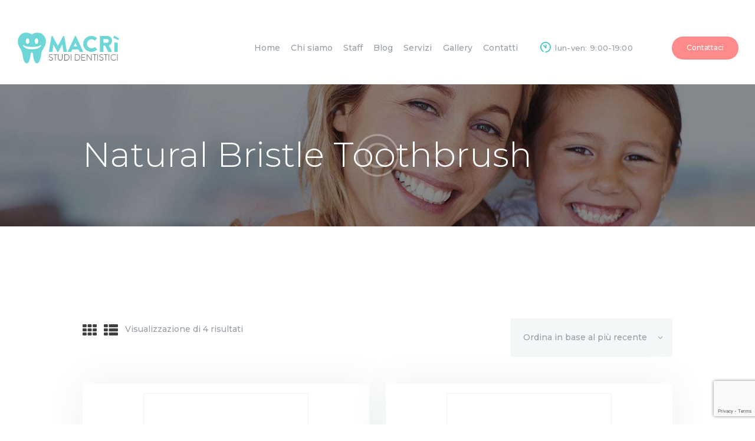

--- FILE ---
content_type: text/html; charset=UTF-8
request_url: https://studidottormacri.com/product-category/natural-bristle-toothbrush/
body_size: 14484
content:
<!DOCTYPE html>
<html lang="it-IT" class="no-js scheme_default">
<head>
			<meta charset="UTF-8">
		<meta name="viewport" content="width=device-width, initial-scale=1, maximum-scale=1">
		<meta name="format-detection" content="telephone=no">
		<link rel="profile" href="http://gmpg.org/xfn/11">
		<link rel="pingback" href="https://studidottormacri.com/xmlrpc.php">
		<meta name='robots' content='index, follow, max-image-preview:large, max-snippet:-1, max-video-preview:-1' />

	<!-- This site is optimized with the Yoast SEO plugin v19.13 - https://yoast.com/wordpress/plugins/seo/ -->
	<title>Natural Bristle Toothbrush Archivi - Dottor Macr&igrave;</title>
	<link rel="canonical" href="https://studidottormacri.com/product-category/natural-bristle-toothbrush" />
	<meta property="og:locale" content="it_IT" />
	<meta property="og:type" content="article" />
	<meta property="og:title" content="Natural Bristle Toothbrush Archivi - Dottor Macr&igrave;" />
	<meta property="og:url" content="https://studidottormacri.com/product-category/natural-bristle-toothbrush" />
	<meta property="og:site_name" content="Dottor Macr&igrave;" />
	<meta name="twitter:card" content="summary_large_image" />
	<script type="application/ld+json" class="yoast-schema-graph">{"@context":"https://schema.org","@graph":[{"@type":"CollectionPage","@id":"https://studidottormacri.com/product-category/natural-bristle-toothbrush","url":"https://studidottormacri.com/product-category/natural-bristle-toothbrush","name":"Natural Bristle Toothbrush Archivi - Dottor Macr&igrave;","isPartOf":{"@id":"https://studidottormacri.com/#website"},"breadcrumb":{"@id":"https://studidottormacri.com/product-category/natural-bristle-toothbrush#breadcrumb"},"inLanguage":"it-IT"},{"@type":"BreadcrumbList","@id":"https://studidottormacri.com/product-category/natural-bristle-toothbrush#breadcrumb","itemListElement":[{"@type":"ListItem","position":1,"name":"Home","item":"https://studidottormacri.com/"},{"@type":"ListItem","position":2,"name":"Natural Bristle Toothbrush"}]},{"@type":"WebSite","@id":"https://studidottormacri.com/#website","url":"https://studidottormacri.com/","name":"Studi Dentistici Dottor Macrì","description":"Studi dentistici Macr&igrave;","publisher":{"@id":"https://studidottormacri.com/#organization"},"potentialAction":[{"@type":"SearchAction","target":{"@type":"EntryPoint","urlTemplate":"https://studidottormacri.com/?s={search_term_string}"},"query-input":"required name=search_term_string"}],"inLanguage":"it-IT"},{"@type":"Organization","@id":"https://studidottormacri.com/#organization","name":"Studi Dentistici Dottor Macrì","url":"https://studidottormacri.com/","logo":{"@type":"ImageObject","inLanguage":"it-IT","@id":"https://studidottormacri.com/#/schema/logo/image/","url":"https://studidottormacri.com/wp-content/uploads/2018/11/logo-macri-3.png","contentUrl":"https://studidottormacri.com/wp-content/uploads/2018/11/logo-macri-3.png","width":232,"height":80,"caption":"Studi Dentistici Dottor Macrì"},"image":{"@id":"https://studidottormacri.com/#/schema/logo/image/"}}]}</script>
	<!-- / Yoast SEO plugin. -->


<link rel='dns-prefetch' href='//cdn.iubenda.com' />
<link rel='dns-prefetch' href='//ajax.googleapis.com' />
<link rel='dns-prefetch' href='//www.google.com' />
<link rel='dns-prefetch' href='//fonts.googleapis.com' />
<link rel='dns-prefetch' href='//use.fontawesome.com' />
<link rel='dns-prefetch' href='//s.w.org' />
<link rel="alternate" type="application/rss+xml" title="Dottor Macr&igrave; &raquo; Feed" href="https://studidottormacri.com/feed/" />
<link rel="alternate" type="application/rss+xml" title="Dottor Macr&igrave; &raquo; Feed dei commenti" href="https://studidottormacri.com/comments/feed/" />
<link rel="alternate" type="application/rss+xml" title="Feed Dottor Macr&igrave; &raquo; Natural Bristle Toothbrush Categoria" href="https://studidottormacri.com/product-category/natural-bristle-toothbrush/feed/" />
<script type="text/javascript">
window._wpemojiSettings = {"baseUrl":"https:\/\/s.w.org\/images\/core\/emoji\/13.1.0\/72x72\/","ext":".png","svgUrl":"https:\/\/s.w.org\/images\/core\/emoji\/13.1.0\/svg\/","svgExt":".svg","source":{"concatemoji":"https:\/\/studidottormacri.com\/wp-includes\/js\/wp-emoji-release.min.js?ver=5.9.9"}};
/*! This file is auto-generated */
!function(e,a,t){var n,r,o,i=a.createElement("canvas"),p=i.getContext&&i.getContext("2d");function s(e,t){var a=String.fromCharCode;p.clearRect(0,0,i.width,i.height),p.fillText(a.apply(this,e),0,0);e=i.toDataURL();return p.clearRect(0,0,i.width,i.height),p.fillText(a.apply(this,t),0,0),e===i.toDataURL()}function c(e){var t=a.createElement("script");t.src=e,t.defer=t.type="text/javascript",a.getElementsByTagName("head")[0].appendChild(t)}for(o=Array("flag","emoji"),t.supports={everything:!0,everythingExceptFlag:!0},r=0;r<o.length;r++)t.supports[o[r]]=function(e){if(!p||!p.fillText)return!1;switch(p.textBaseline="top",p.font="600 32px Arial",e){case"flag":return s([127987,65039,8205,9895,65039],[127987,65039,8203,9895,65039])?!1:!s([55356,56826,55356,56819],[55356,56826,8203,55356,56819])&&!s([55356,57332,56128,56423,56128,56418,56128,56421,56128,56430,56128,56423,56128,56447],[55356,57332,8203,56128,56423,8203,56128,56418,8203,56128,56421,8203,56128,56430,8203,56128,56423,8203,56128,56447]);case"emoji":return!s([10084,65039,8205,55357,56613],[10084,65039,8203,55357,56613])}return!1}(o[r]),t.supports.everything=t.supports.everything&&t.supports[o[r]],"flag"!==o[r]&&(t.supports.everythingExceptFlag=t.supports.everythingExceptFlag&&t.supports[o[r]]);t.supports.everythingExceptFlag=t.supports.everythingExceptFlag&&!t.supports.flag,t.DOMReady=!1,t.readyCallback=function(){t.DOMReady=!0},t.supports.everything||(n=function(){t.readyCallback()},a.addEventListener?(a.addEventListener("DOMContentLoaded",n,!1),e.addEventListener("load",n,!1)):(e.attachEvent("onload",n),a.attachEvent("onreadystatechange",function(){"complete"===a.readyState&&t.readyCallback()})),(n=t.source||{}).concatemoji?c(n.concatemoji):n.wpemoji&&n.twemoji&&(c(n.twemoji),c(n.wpemoji)))}(window,document,window._wpemojiSettings);
</script>
<style type="text/css">
img.wp-smiley,
img.emoji {
	display: inline !important;
	border: none !important;
	box-shadow: none !important;
	height: 1em !important;
	width: 1em !important;
	margin: 0 0.07em !important;
	vertical-align: -0.1em !important;
	background: none !important;
	padding: 0 !important;
}
</style>
	<link property="stylesheet" rel='stylesheet' id='wc-blocks-vendors-style-css'  href='https://studidottormacri.com/wp-content/plugins/woocommerce/packages/woocommerce-blocks/build/wc-blocks-vendors-style.css?ver=9.6.6' type='text/css' media='all' />
<link property="stylesheet" rel='stylesheet' id='wc-blocks-style-css'  href='https://studidottormacri.com/wp-content/plugins/woocommerce/packages/woocommerce-blocks/build/wc-blocks-style.css?ver=9.6.6' type='text/css' media='all' />
<link property="stylesheet" rel='stylesheet' id='booked-tooltipster-css'  href='https://studidottormacri.com/wp-content/plugins/booked/assets/js/tooltipster/css/tooltipster.css?ver=3.3.0' type='text/css' media='all' />
<link property="stylesheet" rel='stylesheet' id='booked-tooltipster-theme-css'  href='https://studidottormacri.com/wp-content/plugins/booked/assets/js/tooltipster/css/themes/tooltipster-light.css?ver=3.3.0' type='text/css' media='all' />
<link property="stylesheet" rel='stylesheet' id='booked-animations-css'  href='https://studidottormacri.com/wp-content/plugins/booked/assets/css/animations.css?ver=2.4.3' type='text/css' media='all' />
<link property="stylesheet" rel='stylesheet' id='booked-css-css'  href='https://studidottormacri.com/wp-content/plugins/booked/dist/booked.css?ver=2.4.3' type='text/css' media='all' />
<style id='booked-css-inline-css' type='text/css'>
#ui-datepicker-div.booked_custom_date_picker table.ui-datepicker-calendar tbody td a.ui-state-active,#ui-datepicker-div.booked_custom_date_picker table.ui-datepicker-calendar tbody td a.ui-state-active:hover,body #booked-profile-page input[type=submit].button-primary:hover,body .booked-list-view button.button:hover, body .booked-list-view input[type=submit].button-primary:hover,body div.booked-calendar input[type=submit].button-primary:hover,body .booked-modal input[type=submit].button-primary:hover,body div.booked-calendar .bc-head,body div.booked-calendar .bc-head .bc-col,body div.booked-calendar .booked-appt-list .timeslot .timeslot-people button:hover,body #booked-profile-page .booked-profile-header,body #booked-profile-page .booked-tabs li.active a,body #booked-profile-page .booked-tabs li.active a:hover,body #booked-profile-page .appt-block .google-cal-button > a:hover,#ui-datepicker-div.booked_custom_date_picker .ui-datepicker-header{ background:#c4f2d4 !important; }body #booked-profile-page input[type=submit].button-primary:hover,body div.booked-calendar input[type=submit].button-primary:hover,body .booked-list-view button.button:hover, body .booked-list-view input[type=submit].button-primary:hover,body .booked-modal input[type=submit].button-primary:hover,body div.booked-calendar .bc-head .bc-col,body div.booked-calendar .booked-appt-list .timeslot .timeslot-people button:hover,body #booked-profile-page .booked-profile-header,body #booked-profile-page .appt-block .google-cal-button > a:hover{ border-color:#c4f2d4 !important; }body div.booked-calendar .bc-row.days,body div.booked-calendar .bc-row.days .bc-col,body .booked-calendarSwitcher.calendar,body #booked-profile-page .booked-tabs,#ui-datepicker-div.booked_custom_date_picker table.ui-datepicker-calendar thead,#ui-datepicker-div.booked_custom_date_picker table.ui-datepicker-calendar thead th{ background:#039146 !important; }body div.booked-calendar .bc-row.days .bc-col,body #booked-profile-page .booked-tabs{ border-color:#039146 !important; }#ui-datepicker-div.booked_custom_date_picker table.ui-datepicker-calendar tbody td.ui-datepicker-today a,#ui-datepicker-div.booked_custom_date_picker table.ui-datepicker-calendar tbody td.ui-datepicker-today a:hover,body #booked-profile-page input[type=submit].button-primary,body div.booked-calendar input[type=submit].button-primary,body .booked-list-view button.button, body .booked-list-view input[type=submit].button-primary,body .booked-list-view button.button, body .booked-list-view input[type=submit].button-primary,body .booked-modal input[type=submit].button-primary,body div.booked-calendar .booked-appt-list .timeslot .timeslot-people button,body #booked-profile-page .booked-profile-appt-list .appt-block.approved .status-block,body #booked-profile-page .appt-block .google-cal-button > a,body .booked-modal p.booked-title-bar,body div.booked-calendar .bc-col:hover .date span,body .booked-list-view a.booked_list_date_picker_trigger.booked-dp-active,body .booked-list-view a.booked_list_date_picker_trigger.booked-dp-active:hover,.booked-ms-modal .booked-book-appt,body #booked-profile-page .booked-tabs li a .counter{ background:#56c477; }body #booked-profile-page input[type=submit].button-primary,body div.booked-calendar input[type=submit].button-primary,body .booked-list-view button.button, body .booked-list-view input[type=submit].button-primary,body .booked-list-view button.button, body .booked-list-view input[type=submit].button-primary,body .booked-modal input[type=submit].button-primary,body #booked-profile-page .appt-block .google-cal-button > a,body div.booked-calendar .booked-appt-list .timeslot .timeslot-people button,body .booked-list-view a.booked_list_date_picker_trigger.booked-dp-active,body .booked-list-view a.booked_list_date_picker_trigger.booked-dp-active:hover{ border-color:#56c477; }body .booked-modal .bm-window p i.fa,body .booked-modal .bm-window a,body .booked-appt-list .booked-public-appointment-title,body .booked-modal .bm-window p.appointment-title,.booked-ms-modal.visible:hover .booked-book-appt{ color:#56c477; }.booked-appt-list .timeslot.has-title .booked-public-appointment-title { color:inherit; }
</style>
<link property="stylesheet" rel='stylesheet' id='contact-form-7-css'  href='https://studidottormacri.com/wp-content/plugins/contact-form-7/includes/css/styles.css?ver=5.6.4' type='text/css' media='all' />
<link property="stylesheet" rel='stylesheet' id='jquery-ui-theme-css'  href='https://ajax.googleapis.com/ajax/libs/jqueryui/1.11.4/themes/smoothness/jquery-ui.min.css?ver=1.11.4' type='text/css' media='all' />
<link property="stylesheet" rel='stylesheet' id='jquery-ui-timepicker-css'  href='https://studidottormacri.com/wp-content/plugins/contact-form-7-datepicker/js/jquery-ui-timepicker/jquery-ui-timepicker-addon.min.css?ver=5.9.9' type='text/css' media='all' />
<link property="stylesheet" rel='stylesheet' id='essential-grid-plugin-settings-css'  href='https://studidottormacri.com/wp-content/plugins/essential-grid/public/assets/css/settings.css?ver=2.2.4.2' type='text/css' media='all' />
<link property="stylesheet" rel='stylesheet' id='tp-open-sans-css'  href='https://fonts.googleapis.com/css?family=Open+Sans%3A300%2C400%2C600%2C700%2C800&#038;ver=5.9.9' type='text/css' media='all' />
<link property="stylesheet" rel='stylesheet' id='tp-raleway-css'  href='https://fonts.googleapis.com/css?family=Raleway%3A100%2C200%2C300%2C400%2C500%2C600%2C700%2C800%2C900&#038;ver=5.9.9' type='text/css' media='all' />
<link property="stylesheet" rel='stylesheet' id='tp-droid-serif-css'  href='https://fonts.googleapis.com/css?family=Droid+Serif%3A400%2C700&#038;ver=5.9.9' type='text/css' media='all' />
<link property="stylesheet" rel='stylesheet' id='tp-fontello-css'  href='https://studidottormacri.com/wp-content/plugins/essential-grid/public/assets/font/fontello/css/fontello.css?ver=2.2.4.2' type='text/css' media='all' />
<link property="stylesheet" rel='stylesheet' id='rs-plugin-settings-css'  href='https://studidottormacri.com/wp-content/plugins/revslider/public/assets/css/settings.css?ver=5.4.7.4' type='text/css' media='all' />
<style id='rs-plugin-settings-inline-css' type='text/css'>
#rs-demo-id {}
</style>
<link property="stylesheet" rel='stylesheet' id='trx_addons-icons-css'  href='https://studidottormacri.com/wp-content/plugins/trx_addons/css/font-icons/css/trx_addons_icons-embedded.css?ver=5.9.9' type='text/css' media='all' />
<link property="stylesheet" rel='stylesheet' id='swiperslider-css'  href='https://studidottormacri.com/wp-content/plugins/trx_addons/js/swiper/swiper.min.css' type='text/css' media='all' />
<link property="stylesheet" rel='stylesheet' id='magnific-popup-css'  href='https://studidottormacri.com/wp-content/plugins/trx_addons/js/magnific/magnific-popup.min.css' type='text/css' media='all' />
<link property="stylesheet" rel='stylesheet' id='trx_addons-css'  href='https://studidottormacri.com/wp-content/plugins/trx_addons/css/trx_addons.css' type='text/css' media='all' />
<link property="stylesheet" rel='stylesheet' id='trx_addons-animation-css'  href='https://studidottormacri.com/wp-content/plugins/trx_addons/css/trx_addons.animation.css?ver=5.9.9' type='text/css' media='all' />
<link property="stylesheet" rel='stylesheet' id='woocommerce-layout-css'  href='https://studidottormacri.com/wp-content/plugins/woocommerce/assets/css/woocommerce-layout.css?ver=7.5.1' type='text/css' media='all' />
<link property="stylesheet" rel='stylesheet' id='woocommerce-smallscreen-css'  href='https://studidottormacri.com/wp-content/plugins/woocommerce/assets/css/woocommerce-smallscreen.css?ver=7.5.1' type='text/css' media='only screen and (max-width: 768px)' />
<link property="stylesheet" rel='stylesheet' id='woocommerce-general-css'  href='https://studidottormacri.com/wp-content/plugins/woocommerce/assets/css/woocommerce.css?ver=7.5.1' type='text/css' media='all' />
<style id='woocommerce-inline-inline-css' type='text/css'>
.woocommerce form .form-row .required { visibility: visible; }
</style>
<link property="stylesheet" rel='stylesheet' id='booked-wc-fe-styles-css'  href='https://studidottormacri.com/wp-content/plugins/booked/includes/add-ons/woocommerce-payments//css/frontend-style.css?ver=5.9.9' type='text/css' media='all' />
<link property="stylesheet" rel='stylesheet' id='font-awesome-official-css'  href='https://use.fontawesome.com/releases/v6.2.1/css/all.css' type='text/css' media='all' integrity="sha384-twcuYPV86B3vvpwNhWJuaLdUSLF9+ttgM2A6M870UYXrOsxKfER2MKox5cirApyA" crossorigin="anonymous" />
<link property="stylesheet" rel='stylesheet' id='js_composer_custom_css-css'  href='//studidottormacri.com/wp-content/uploads/js_composer/custom.css?ver=5.5.1' type='text/css' media='all' />
<link property="stylesheet" rel='stylesheet' id='prodent-font-google_fonts-css'  href='https://fonts.googleapis.com/css?family=Montserrat%3A300%2C300italic%2C400%2C400italic%2C500%2C500italic%2C700%2C700italic&#038;subset=latin%2Clatin-ext&#038;ver=5.9.9' type='text/css' media='all' />
<link property="stylesheet" rel='stylesheet' id='prodent-icons-css'  href='https://studidottormacri.com/wp-content/themes/prodent/css/font-icons/css/fontello-embedded.css?ver=5.9.9' type='text/css' media='all' />
<link property="stylesheet" rel='stylesheet' id='prodent-main-css'  href='https://studidottormacri.com/wp-content/themes/prodent/style.css' type='text/css' media='all' />
<link property="stylesheet" rel='stylesheet' id='prodent-styles-css'  href='https://studidottormacri.com/wp-content/themes/prodent/css/__styles.css?ver=5.9.9' type='text/css' media='all' />
<link property="stylesheet" rel='stylesheet' id='prodent-colors-css'  href='https://studidottormacri.com/wp-content/themes/prodent/css/__colors.css?ver=5.9.9' type='text/css' media='all' />
<link property="stylesheet" rel='stylesheet' id='mediaelement-css'  href='https://studidottormacri.com/wp-includes/js/mediaelement/mediaelementplayer-legacy.min.css?ver=4.2.16' type='text/css' media='all' />
<link property="stylesheet" rel='stylesheet' id='wp-mediaelement-css'  href='https://studidottormacri.com/wp-includes/js/mediaelement/wp-mediaelement.min.css?ver=5.9.9' type='text/css' media='all' />
<link property="stylesheet" rel='stylesheet' id='prodent-responsive-css'  href='https://studidottormacri.com/wp-content/themes/prodent/css/responsive.css?ver=5.9.9' type='text/css' media='all' />
<link property="stylesheet" rel='stylesheet' id='font-awesome-official-v4shim-css'  href='https://use.fontawesome.com/releases/v6.2.1/css/v4-shims.css' type='text/css' media='all' integrity="sha384-RreHPODFsMyzCpG+dKnwxOSjmjkuPWWdYP8sLpBRoSd8qPNJwaxKGUdxhQOKwUc7" crossorigin="anonymous" />

<script  type="text/javascript" class=" _iub_cs_skip" type='text/javascript' id='iubenda-head-inline-scripts-0'>

var _iub = _iub || [];
_iub.csConfiguration = {"whitelabel":false,"lang":"it","siteId":2142782,"cookiePolicyId":35670552, "banner":{ "acceptButtonDisplay":true,"customizeButtonDisplay":true,"position":"float-top-center" }};
</script>
<script  type="text/javascript" charset="UTF-8" async="" class=" _iub_cs_skip" type='text/javascript' src='//cdn.iubenda.com/cs/iubenda_cs.js?ver=3.12.4' id='iubenda-head-scripts-0-js'></script>
<script type='text/javascript' src='https://studidottormacri.com/wp-includes/js/jquery/jquery.min.js?ver=3.6.0' id='jquery-core-js'></script>
<script type='text/javascript' src='https://studidottormacri.com/wp-includes/js/jquery/jquery-migrate.min.js?ver=3.3.2' id='jquery-migrate-js'></script>
<script type='text/javascript' src='https://studidottormacri.com/wp-content/plugins/essential-grid/public/assets/js/jquery.esgbox.min.js?ver=2.2.4.2' id='themepunchboxext-js'></script>
<script type='text/javascript' src='https://studidottormacri.com/wp-content/plugins/essential-grid/public/assets/js/jquery.themepunch.tools.min.js?ver=2.2.4.2' id='tp-tools-js'></script>
<script type='text/javascript' src='https://studidottormacri.com/wp-content/plugins/revslider/public/assets/js/jquery.themepunch.revolution.min.js?ver=5.4.7.4' id='revmin-js'></script>
<script type='text/javascript' src='https://studidottormacri.com/wp-content/plugins/woocommerce/assets/js/jquery-blockui/jquery.blockUI.min.js?ver=2.7.0-wc.7.5.1' id='jquery-blockui-js'></script>
<script type='text/javascript' id='wc-add-to-cart-js-extra'>
/* <![CDATA[ */
var wc_add_to_cart_params = {"ajax_url":"\/wp-admin\/admin-ajax.php","wc_ajax_url":"\/?wc-ajax=%%endpoint%%","i18n_view_cart":"Visualizza carrello","cart_url":"https:\/\/studidottormacri.com\/cart\/","is_cart":"","cart_redirect_after_add":"no"};
/* ]]> */
</script>
<script type='text/javascript' src='https://studidottormacri.com/wp-content/plugins/woocommerce/assets/js/frontend/add-to-cart.min.js?ver=7.5.1' id='wc-add-to-cart-js'></script>
<script type='text/javascript' src='https://studidottormacri.com/wp-content/plugins/js_composer/assets/js/vendors/woocommerce-add-to-cart.js?ver=5.5.1' id='vc_woocommerce-add-to-cart-js-js'></script>
<script type='text/javascript' id='booked-wc-fe-functions-js-extra'>
/* <![CDATA[ */
var booked_wc_variables = {"prefix":"booked_wc_","ajaxurl":"https:\/\/studidottormacri.com\/wp-admin\/admin-ajax.php","i18n_confirm_appt_edit":"Are you sure you want to change the appointment date? By doing so, the appointment date will need to be approved again.","i18n_pay":"Are you sure you want to add the appointment to cart and go to checkout?","i18n_mark_paid":"Are you sure you want to mark this appointment as \"Paid\"?","i18n_paid":"Paid","i18n_awaiting_payment":"Awaiting Payment","checkout_page":"https:\/\/studidottormacri.com\/checkout\/"};
/* ]]> */
</script>
<script type='text/javascript' src='https://studidottormacri.com/wp-content/plugins/booked/includes/add-ons/woocommerce-payments//js/frontend-functions.js?ver=5.9.9' id='booked-wc-fe-functions-js'></script>
<link rel="https://api.w.org/" href="https://studidottormacri.com/wp-json/" /><link rel="alternate" type="application/json" href="https://studidottormacri.com/wp-json/wp/v2/product_cat/48" /><link rel="EditURI" type="application/rsd+xml" title="RSD" href="https://studidottormacri.com/xmlrpc.php?rsd" />
<link rel="wlwmanifest" type="application/wlwmanifest+xml" href="https://studidottormacri.com/wp-includes/wlwmanifest.xml" /> 
<meta name="generator" content="WordPress 5.9.9" />
<meta name="generator" content="WooCommerce 7.5.1" />
		<script type="text/javascript">
			var ajaxRevslider;
			
			jQuery(document).ready(function() {
				// CUSTOM AJAX CONTENT LOADING FUNCTION
				ajaxRevslider = function(obj) {
				
					// obj.type : Post Type
					// obj.id : ID of Content to Load
					// obj.aspectratio : The Aspect Ratio of the Container / Media
					// obj.selector : The Container Selector where the Content of Ajax will be injected. It is done via the Essential Grid on Return of Content
					
					var content = "";

					data = {};
					
					data.action = 'revslider_ajax_call_front';
					data.client_action = 'get_slider_html';
					data.token = '3815620817';
					data.type = obj.type;
					data.id = obj.id;
					data.aspectratio = obj.aspectratio;
					
					// SYNC AJAX REQUEST
					jQuery.ajax({
						type:"post",
						url:"https://studidottormacri.com/wp-admin/admin-ajax.php",
						dataType: 'json',
						data:data,
						async:false,
						success: function(ret, textStatus, XMLHttpRequest) {
							if(ret.success == true)
								content = ret.data;								
						},
						error: function(e) {
							console.log(e);
						}
					});
					
					 // FIRST RETURN THE CONTENT WHEN IT IS LOADED !!
					 return content;						 
				};
				
				// CUSTOM AJAX FUNCTION TO REMOVE THE SLIDER
				var ajaxRemoveRevslider = function(obj) {
					return jQuery(obj.selector+" .rev_slider").revkill();
				};

				// EXTEND THE AJAX CONTENT LOADING TYPES WITH TYPE AND FUNCTION
				var extendessential = setInterval(function() {
					if (jQuery.fn.tpessential != undefined) {
						clearInterval(extendessential);
						if(typeof(jQuery.fn.tpessential.defaults) !== 'undefined') {
							jQuery.fn.tpessential.defaults.ajaxTypes.push({type:"revslider",func:ajaxRevslider,killfunc:ajaxRemoveRevslider,openAnimationSpeed:0.3});   
							// type:  Name of the Post to load via Ajax into the Essential Grid Ajax Container
							// func: the Function Name which is Called once the Item with the Post Type has been clicked
							// killfunc: function to kill in case the Ajax Window going to be removed (before Remove function !
							// openAnimationSpeed: how quick the Ajax Content window should be animated (default is 0.3)
						}
					}
				},30);
			});
		</script>
			<noscript><style>.woocommerce-product-gallery{ opacity: 1 !important; }</style></noscript>
	<meta name="generator" content="Powered by WPBakery Page Builder - drag and drop page builder for WordPress."/>
<!--[if lte IE 9]><link rel="stylesheet" type="text/css" href="https://studidottormacri.com/wp-content/plugins/js_composer/assets/css/vc_lte_ie9.min.css" media="screen"><![endif]--><meta name="generator" content="Powered by Slider Revolution 5.4.7.4 - responsive, Mobile-Friendly Slider Plugin for WordPress with comfortable drag and drop interface." />
<script type="text/javascript">function setREVStartSize(e){									
						try{ e.c=jQuery(e.c);var i=jQuery(window).width(),t=9999,r=0,n=0,l=0,f=0,s=0,h=0;
							if(e.responsiveLevels&&(jQuery.each(e.responsiveLevels,function(e,f){f>i&&(t=r=f,l=e),i>f&&f>r&&(r=f,n=e)}),t>r&&(l=n)),f=e.gridheight[l]||e.gridheight[0]||e.gridheight,s=e.gridwidth[l]||e.gridwidth[0]||e.gridwidth,h=i/s,h=h>1?1:h,f=Math.round(h*f),"fullscreen"==e.sliderLayout){var u=(e.c.width(),jQuery(window).height());if(void 0!=e.fullScreenOffsetContainer){var c=e.fullScreenOffsetContainer.split(",");if (c) jQuery.each(c,function(e,i){u=jQuery(i).length>0?u-jQuery(i).outerHeight(!0):u}),e.fullScreenOffset.split("%").length>1&&void 0!=e.fullScreenOffset&&e.fullScreenOffset.length>0?u-=jQuery(window).height()*parseInt(e.fullScreenOffset,0)/100:void 0!=e.fullScreenOffset&&e.fullScreenOffset.length>0&&(u-=parseInt(e.fullScreenOffset,0))}f=u}else void 0!=e.minHeight&&f<e.minHeight&&(f=e.minHeight);e.c.closest(".rev_slider_wrapper").css({height:f})					
						}catch(d){console.log("Failure at Presize of Slider:"+d)}						
					};</script>
		<style type="text/css" id="wp-custom-css">
			.sc_layouts_item_details_line1.sc_layouts_iconed_text_line1 {
  display:none !important;
}
.sc_layouts_item_icon.sc_layouts_iconed_text_icon.icon-phone_small {
  display:none !important;
}
.sc_services_item_button.sc_item_button {
   display:none !important;
}
.page-id-34 .vc_custom_1505046253284 {
    background: #f7f7f7 url(https://studidottormacri.com/wp-content/uploads/2017/07/chi-siamo-macri.jpg?id=387) !important;
    background-position: center !important;
    background-repeat: no-repeat !important;
    background-size: cover !important;
}
.page-id-36 .vc_custom_1505046253284 {
    background: #f7f7f7 url(https://studidottormacri.com/wp-content/uploads/2017/07/staff.jpg?id=387) !important;
    background-position: center !important;
    background-repeat: no-repeat !important;
    background-size: cover !important;
}

.page-id-37 .vc_custom_1505046253284 {
    background: #f7f7f7 url(https://studidottormacri.com/wp-content/uploads/2017/07/servizi.jpg?id=387) !important;
    background-position: center !important;
    background-repeat: no-repeat !important;
    background-size: cover !important;
}
.single-cpt_services .vc_custom_1505046253284 {
    background: #f7f7f7 url(https://studidottormacri.com/wp-content/uploads/2017/07/servizi.jpg?id=387) !important;
    background-position: center !important;
    background-repeat: no-repeat !important;
    background-size: cover !important;
}
.page-id-1009 .vc_custom_1505046253284 {
    background: #f7f7f7 url(https://studidottormacri.com/wp-content/uploads/2017/07/contatti.jpg?id=387) !important;
    background-position: center !important;
    background-repeat: no-repeat !important;
    background-size: cover !important;
}
.category-blog-studio-macri .vc_custom_1505046253284 {
    background: #f7f7f7 url(https://studidottormacri.com/wp-content/uploads/2017/07/blog.jpg?id=387) !important;
    background-position: center !important;
    background-repeat: no-repeat !important;
    background-size: cover !important;
}
.page-id-55 .vc_custom_1505046253284 {
    background: #f7f7f7 url(https://studidottormacri.com/wp-content/uploads/2017/07/gallery.jpg?id=387) !important;
    background-position: center !important;
    background-repeat: no-repeat !important;
    background-size: cover !important;
}
.page-id-951 .vc_custom_1505046253284, .page-id-1497 .vc_custom_1505046253284,
.page-id-1308 .vc_custom_1505046253284{
    background: #f7f7f7 url(https://studidottormacri.com/wp-content/uploads/2017/07/bergamo.jpg?id=387) !important;
    background-position: center !important;
    background-repeat: no-repeat !important;
    background-size: cover !important;
}

.page-id-953 .vc_custom_1505046253284 {
    background: #f7f7f7 url(https://studidottormacri.com/wp-content/uploads/2017/07/lecco.jpg?id=387) !important;
    background-position: center !important;
    background-repeat: no-repeat !important;
    background-size: cover !important;
}
.page-id-948 .vc_custom_1505046253284 {
    background: #f7f7f7 url(https://studidottormacri.com/wp-content/uploads/2017/07/milano.jpg?id=387) !important;
    background-position: center !important;
    background-repeat: no-repeat !important;
    background-size: cover !important;
}
.page-id-1514 .vc_custom_1505046253284 {
    background: #f7f7f7 url(https://studidottormacri.com/wp-content/uploads/2017/07/milano.jpg?id=387) !important;
    background-position: center !important;
    background-repeat: no-repeat !important;
    background-size: cover !important;
}
.page-id-34 .sc_item_title.sc_title_title.sc_align_left.sc_item_title_style_default.sc_item_title_tag {
  color:white !important;
}
.page-id-34 .vc_label {
  color:white !important;
}
.page-id-34 .vc_label_units {
  color:white !important;
}
.icons {
  display:none !important;
}
.frontpage .sc_blogger_item_header .post_meta{
    display:none !important;
}
.footer_wrap .vc_row {
    padding-top:50px;
    background-color:white;
}
.footer_wrap .style-img {
	text-align:center;
}
@media (min-width: 769px){
	.riga-custom-chi-siamo{
		padding-left: 100px;
		padding-right: 100px;
		margin-left: 10px;
		margin-right: 10px;
	}
}
@media (min-width: 426px) and (max-width: 768px){
		.riga-custom-chi-siamo{
		padding-left: 50px;
		padding-right: 50px;
		margin-left: 10px;
		margin-right: 10px;
	}
}
@media (max-width: 425px){
	.riga-custom-chi-siamo{
		padding-left: 15px;
		padding-right: 15px;
		margin-left: 0px;
		margin-right: 0px;
	}
}		</style>
		<noscript><style type="text/css"> .wpb_animate_when_almost_visible { opacity: 1; }</style></noscript><style type="text/css" id="trx_addons-inline-styles-inline-css">.vc_custom_1505045794229{padding-right: 2em !important;padding-left: 2em !important;}.vc_custom_1505046253284{background: #f7f7f7 url(https://studidottormacri.com/wp-content/uploads/2017/07/title_bg.jpg?id=387) !important;background-position: center !important;background-repeat: no-repeat !important;background-size: cover !important;}.vc_custom_1505046754490{margin-top: -1.6rem !important;}.vc_custom_1505047311143{margin-top: -1.45rem !important;}.vc_custom_1505052523884{background-color: #ffffff !important;}.vc_custom_1505054074990{margin-top: 0.4rem !important;}.vc_custom_1505053748443{margin-top: -0.55rem !important;}.vc_custom_1505054082968{margin-top: 0.4rem !important;}</style><style id="wpforms-css-vars-root">
				:root {
					--wpforms-field-border-radius: 3px;
--wpforms-field-background-color: #ffffff;
--wpforms-field-border-color: rgba( 0, 0, 0, 0.25 );
--wpforms-field-text-color: rgba( 0, 0, 0, 0.7 );
--wpforms-label-color: rgba( 0, 0, 0, 0.85 );
--wpforms-label-sublabel-color: rgba( 0, 0, 0, 0.55 );
--wpforms-label-error-color: #d63637;
--wpforms-button-border-radius: 3px;
--wpforms-button-background-color: #066aab;
--wpforms-button-text-color: #ffffff;
--wpforms-field-size-input-height: 43px;
--wpforms-field-size-input-spacing: 15px;
--wpforms-field-size-font-size: 16px;
--wpforms-field-size-line-height: 19px;
--wpforms-field-size-padding-h: 14px;
--wpforms-field-size-checkbox-size: 16px;
--wpforms-field-size-sublabel-spacing: 5px;
--wpforms-field-size-icon-size: 1;
--wpforms-label-size-font-size: 16px;
--wpforms-label-size-line-height: 19px;
--wpforms-label-size-sublabel-font-size: 14px;
--wpforms-label-size-sublabel-line-height: 17px;
--wpforms-button-size-font-size: 17px;
--wpforms-button-size-height: 41px;
--wpforms-button-size-padding-h: 15px;
--wpforms-button-size-margin-top: 10px;

				}
			</style></head>

<body class="archive tax-product_cat term-natural-bristle-toothbrush term-48 theme-prodent woocommerce woocommerce-page woocommerce-no-js body_tag scheme_default blog_mode_shop body_style_wide  is_stream blog_style_excerpt sidebar_hide expand_content header_type_custom header_style_header-custom-13 header_position_default menu_style_top no_layout wpb-js-composer js-comp-ver-5.5.1 vc_responsive">

	
	<div class="body_wrap">

		<div class="page_wrap"><header class="top_panel top_panel_custom top_panel_custom_13 top_panel_custom_header-fullwidth-simple without_bg_image scheme_default"><p><div class="vc_row wpb_row vc_row-fluid vc_custom_1505045794229 vc_row-o-content-middle vc_row-flex sc_layouts_row sc_layouts_row_type_compact sc_layouts_row_fixed"><div class="wpb_column vc_column_container vc_col-sm-2 sc_layouts_column sc_layouts_column_align_left sc_layouts_column_icons_position_left"><div class="vc_column-inner "><div class="wpb_wrapper"><div class="sc_layouts_item"><a href="https://studidottormacri.com/" id="sc_layouts_logo_669948293" class="111 sc_layouts_logo sc_layouts_logo_default"><img class="logo_image" src="https://studidottormacri.com/wp-content/uploads/2018/11/logo-macri-3.png" alt="" width="232" height="80"></a><!-- /.sc_layouts_logo --></div></div></div></div><div class="wpb_column vc_column_container vc_col-sm-10 sc_layouts_column sc_layouts_column_align_right sc_layouts_column_icons_position_left"><div class="vc_column-inner "><div class="wpb_wrapper"><div class="sc_layouts_item"><nav class="sc_layouts_menu sc_layouts_menu_default menu_hover_fade hide_on_mobile" id="sc_layouts_menu_187027258" data-animation-in="fadeInUpSmall" data-animation-out="fadeOutDownSmall"		><ul id="menu-main-menu" class="sc_layouts_menu_nav"><li id="menu-item-104" class="menu-item menu-item-type-custom menu-item-object-custom menu-item-104"><a href="/"><span>Home</span></a></li><li id="menu-item-105" class="menu-item menu-item-type-custom menu-item-object-custom menu-item-105"><a href="/chi-siamo"><span>Chi siamo</span></a></li><li id="menu-item-980" class="menu-item menu-item-type-custom menu-item-object-custom menu-item-980"><a href="/staff/"><span>Staff</span></a></li><li id="menu-item-107" class="menu-item menu-item-type-custom menu-item-object-custom menu-item-107"><a href="/blog"><span>Blog</span></a></li><li id="menu-item-982" class="menu-item menu-item-type-custom menu-item-object-custom menu-item-982"><a href="/servizi"><span>Servizi</span></a></li><li id="menu-item-106" class="menu-item menu-item-type-custom menu-item-object-custom menu-item-106"><a href="/gallery"><span>Gallery</span></a></li><li id="menu-item-969" class="menu-item menu-item-type-custom menu-item-object-custom menu-item-has-children menu-item-969"><a href="/contatti/"><span>Contatti</span></a>
<ul class="sub-menu"><li id="menu-item-959" class="menu-item menu-item-type-post_type menu-item-object-page menu-item-959"><a href="https://studidottormacri.com/bergamo/"><span>Bergamo</span></a></li><li id="menu-item-1326" class="menu-item menu-item-type-post_type menu-item-object-page menu-item-1326"><a href="https://studidottormacri.com/casnigo/"><span>Casnigo</span></a></li><li id="menu-item-1325" class="menu-item menu-item-type-post_type menu-item-object-page menu-item-1325"><a href="https://studidottormacri.com/como/"><span>Como</span></a></li><li id="menu-item-961" class="menu-item menu-item-type-post_type menu-item-object-page menu-item-961"><a href="https://studidottormacri.com/lecco/"><span>Lecco</span></a></li><li id="menu-item-958" class="menu-item menu-item-type-post_type menu-item-object-page menu-item-958"><a href="https://studidottormacri.com/milano/"><span>Milano</span></a></li><li id="menu-item-1242" class="menu-item menu-item-type-post_type menu-item-object-page menu-item-1242"><a href="https://studidottormacri.com/roma/"><span>Roma</span></a></li></ul>
</li></ul></nav><!-- /.sc_layouts_menu --><div class="sc_layouts_iconed_text sc_layouts_menu_mobile_button">
		<a class="sc_layouts_item_link sc_layouts_iconed_text_link" href="#">
			<span class="sc_layouts_item_icon sc_layouts_iconed_text_icon trx_addons_icon-menu"></span>
		</a>
	</div></div><div class="sc_layouts_item sc_layouts_hide_on_mobile sc_layouts_hide_on_tablet"><div id="sc_layouts_iconed_text_579169603" class="sc_layouts_iconed_text hide_on_tablet hide_on_mobile"><span class="sc_layouts_item_icon sc_layouts_iconed_text_icon icon-clock_small"></span><span class="sc_layouts_item_details sc_layouts_iconed_text_details"><span class="sc_layouts_item_details_line2 sc_layouts_iconed_text_line2">lun-ven: 9:00-19:00</span></span><!-- /.sc_layouts_iconed_text_details --></div><!-- /.sc_layouts_iconed_text --></div><div class="sc_layouts_item sc_layouts_hide_on_mobile sc_layouts_hide_on_tablet"><div id="sc_layouts_iconed_text_1572588311" class="sc_layouts_iconed_text hide_on_tablet hide_on_mobile"><a href="tel:18003456756" class="sc_layouts_item_link sc_layouts_iconed_text_link"><span class="sc_layouts_item_icon sc_layouts_iconed_text_icon icon-phone_small"></span><span class="sc_layouts_item_details sc_layouts_iconed_text_details"><span class="sc_layouts_item_details_line1 sc_layouts_iconed_text_line1">1 800 345 67 56</span></span><!-- /.sc_layouts_iconed_text_details --></a></div><!-- /.sc_layouts_iconed_text --></div><div class="sc_layouts_item sc_layouts_hide_on_mobile"><a href="/contatti/" id="sc_button_2046100969" class="sc_button hide_on_mobile color_style_default sc_button_default sc_button_size_normal sc_button_icon_left"><span class="sc_button_text"><span class="sc_button_title">Contattaci</span></span><!-- /.sc_button_text --></a><!-- /.sc_button --></div></div></div></div></div><div class="vc_row wpb_row vc_row-fluid vc_custom_1505046253284 vc_row-has-fill sc_layouts_row sc_layouts_row_type_normal sc_layouts_hide_on_frontpage scheme_dark"><div class="wpb_column vc_column_container vc_col-sm-12 sc_layouts_column sc_layouts_column_align_left sc_layouts_column_icons_position_left"><div class="vc_column-inner "><div class="wpb_wrapper"><div class="vc_empty_space  vc_custom_1505046754490 height_large"   style="height: 32px" ><span class="vc_empty_space_inner"></span></div>
<div id="sc_content_1445043069"
		class="sc_content color_style_default sc_content_default sc_content_width_1_1 sc_float_center"><div class="sc_content_container"><div class="sc_layouts_item"><div id="sc_layouts_title_1341212896" class="sc_layouts_title with_content"><div class="sc_layouts_title_content"><div class="sc_layouts_title_title">							<h1 class="sc_layouts_title_caption">Natural Bristle Toothbrush</h1>
							</div></div><!-- .sc_layouts_title_content --></div><!-- /.sc_layouts_title --></div></div></div><!-- /.sc_content --><div class="vc_empty_space  vc_custom_1505047311143 height_large"   style="height: 32px" ><span class="vc_empty_space_inner"></span></div>
</div></div></div></div></p>
</header><div class="menu_mobile_overlay"></div>
<div class="menu_mobile menu_mobile_fullscreen scheme_dark">
	<div class="menu_mobile_inner">
		<a class="menu_mobile_close icon-cancel"></a><a class="sc_layouts_logo" href="https://studidottormacri.com/"><img src="https://studidottormacri.com/wp-content/uploads/2018/11/logo-macri-3.png" alt="https://studidottormacri.com/wp-content/uploads/2018/11/logo-macri-3.png" width="232" height="80"></a><nav class="menu_mobile_nav_area"><ul id="menu_mobile-main-menu" class=""><li id="menu_mobile-item-104" class="menu-item menu-item-type-custom menu-item-object-custom menu-item-104"><a href="/"><span>Home</span></a></li><li id="menu_mobile-item-105" class="menu-item menu-item-type-custom menu-item-object-custom menu-item-105"><a href="/chi-siamo"><span>Chi siamo</span></a></li><li id="menu_mobile-item-980" class="menu-item menu-item-type-custom menu-item-object-custom menu-item-980"><a href="/staff/"><span>Staff</span></a></li><li id="menu_mobile-item-107" class="menu-item menu-item-type-custom menu-item-object-custom menu-item-107"><a href="/blog"><span>Blog</span></a></li><li id="menu_mobile-item-982" class="menu-item menu-item-type-custom menu-item-object-custom menu-item-982"><a href="/servizi"><span>Servizi</span></a></li><li id="menu_mobile-item-106" class="menu-item menu-item-type-custom menu-item-object-custom menu-item-106"><a href="/gallery"><span>Gallery</span></a></li><li id="menu_mobile-item-969" class="menu-item menu-item-type-custom menu-item-object-custom menu-item-has-children menu-item-969"><a href="/contatti/"><span>Contatti</span></a>
<ul class="sub-menu"><li id="menu_mobile-item-959" class="menu-item menu-item-type-post_type menu-item-object-page menu-item-959"><a href="https://studidottormacri.com/bergamo/"><span>Bergamo</span></a></li><li id="menu_mobile-item-1326" class="menu-item menu-item-type-post_type menu-item-object-page menu-item-1326"><a href="https://studidottormacri.com/casnigo/"><span>Casnigo</span></a></li><li id="menu_mobile-item-1325" class="menu-item menu-item-type-post_type menu-item-object-page menu-item-1325"><a href="https://studidottormacri.com/como/"><span>Como</span></a></li><li id="menu_mobile-item-961" class="menu-item menu-item-type-post_type menu-item-object-page menu-item-961"><a href="https://studidottormacri.com/lecco/"><span>Lecco</span></a></li><li id="menu_mobile-item-958" class="menu-item menu-item-type-post_type menu-item-object-page menu-item-958"><a href="https://studidottormacri.com/milano/"><span>Milano</span></a></li><li id="menu_mobile-item-1242" class="menu-item menu-item-type-post_type menu-item-object-page menu-item-1242"><a href="https://studidottormacri.com/roma/"><span>Roma</span></a></li></ul>
</li></ul></nav><div class="search_wrap search_style_normal search_mobile">
	<div class="search_form_wrap">
		<form role="search" method="get" class="search_form" action="https://studidottormacri.com/">
			<input type="text" class="search_field" placeholder="Search" value="" name="s">
			<button type="submit" class="search_submit trx_addons_icon-search"></button>
					</form>
	</div>
	</div><div class="socials_mobile"><a target="_blank" href="https://www.facebook.com/dottormacri/" class="social_item social_item_style_icons social_item_type_icons"><span class="social_icon social_facebook"><span class="icon-facebook"></span></span></a><a target="_blank" href="https://www.instagram.com/giovannidottormacri/?hl=it" class="social_item social_item_style_icons social_item_type_icons"><span class="social_icon social_instagramm"><span class="icon-instagramm"></span></span></a></div>	</div>
</div>

			<div class="page_content_wrap">

								<div class="content_wrap">
				
									

					<div class="content">
										
			<div class="list_products shop_mode_thumbs">
				<div class="list_products_header">
			<nav class="woocommerce-breadcrumb"><a href="https://studidottormacri.com">Home</a>&nbsp;&#47;&nbsp;Natural Bristle Toothbrush</nav><header class="woocommerce-products-header">
			<h1 class="woocommerce-products-header__title page-title">Natural Bristle Toothbrush</h1>
	
	</header>
		</div><!-- /.list_products_header -->
		<div class="woocommerce-notices-wrapper"></div>		<div class="prodent_shop_mode_buttons"><form action="https://studidottormacri.com/product-category/natural-bristle-toothbrush" method="post"><input type="hidden" name="prodent_shop_mode" value="thumbs" /><a href="#" class="woocommerce_thumbs icon-th" title="Show products as thumbs"></a><a href="#" class="woocommerce_list icon-th-list" title="Show products as list"></a></form></div><!-- /.prodent_shop_mode_buttons -->
		<p class="woocommerce-result-count">
	Visualizzazione di 4 risultati</p>
<form class="woocommerce-ordering" method="get">
	<select name="orderby" class="orderby" aria-label="Ordine negozio">
					<option value="popularity" >Popolarità</option>
					<option value="rating" >Valutazione media</option>
					<option value="date"  selected='selected'>Ordina in base al più recente</option>
					<option value="price" >Prezzo: dal più economico</option>
					<option value="price-desc" >Prezzo: dal più caro</option>
			</select>
	<input type="hidden" name="paged" value="1" />
	</form>
<ul class="products columns-2">
<li class=" column-1_2 product type-product post-272 status-publish first instock product_cat-battery-powered product_cat-natural-bristle-toothbrush product_tag-electric product_tag-natural shipping-taxable purchasable product-type-variable">
			<div class="post_item post_layout_thumbs">
			<div class="post_featured hover_none">
								<a href="https://studidottormacri.com/prodotto/precision-clean-toothbrush/">
				<img width="280" height="280" src="https://studidottormacri.com/wp-content/uploads/woocommerce-placeholder-280x280.png" class="woocommerce-placeholder wp-post-image" alt="Segnaposto" loading="lazy" srcset="https://studidottormacri.com/wp-content/uploads/woocommerce-placeholder-280x280.png 280w, https://studidottormacri.com/wp-content/uploads/woocommerce-placeholder-100x100.png 100w, https://studidottormacri.com/wp-content/uploads/woocommerce-placeholder-370x370.png 370w, https://studidottormacri.com/wp-content/uploads/woocommerce-placeholder-150x150.png 150w, https://studidottormacri.com/wp-content/uploads/woocommerce-placeholder-300x300.png 300w, https://studidottormacri.com/wp-content/uploads/woocommerce-placeholder-768x768.png 768w, https://studidottormacri.com/wp-content/uploads/woocommerce-placeholder-1024x1024.png 1024w, https://studidottormacri.com/wp-content/uploads/woocommerce-placeholder-90x90.png 90w, https://studidottormacri.com/wp-content/uploads/woocommerce-placeholder-180x180.png 180w, https://studidottormacri.com/wp-content/uploads/woocommerce-placeholder-760x760.png 760w, https://studidottormacri.com/wp-content/uploads/woocommerce-placeholder-740x740.png 740w, https://studidottormacri.com/wp-content/uploads/woocommerce-placeholder.png 1200w" sizes="(max-width: 280px) 100vw, 280px" /></a>			</div><!-- /.post_featured -->
			<div class="post_data">
				<div class="post_data_inner">
					<div class="post_header entry-header">
					<div class="post_tags product_tags"><a href="https://studidottormacri.com/product-tag/electric/" rel="tag">electric</a>, <a href="https://studidottormacri.com/product-tag/natural/" rel="tag">natural</a></div><h2 class="woocommerce-loop-product__title"><a href="https://studidottormacri.com/prodotto/precision-clean-toothbrush/">Precision Clean Toothbrush</a></h2>			</div><!-- /.post_header -->
		
	<span class="price"><span class="woocommerce-Price-amount amount"><bdi><span class="woocommerce-Price-currencySymbol">&#36;</span>20.00</bdi></span></span>
<a href="https://studidottormacri.com/prodotto/precision-clean-toothbrush/" data-quantity="1" class="button product_type_variable add_to_cart_button" data-product_id="272" data-product_sku="" aria-label="Seleziona le opzioni per &ldquo;Precision Clean Toothbrush&rdquo;" rel="nofollow">Scegli</a>				</div><!-- /.post_data_inner -->
			</div><!-- /.post_data -->
		</div><!-- /.post_item -->
		</li>
<li class=" column-1_2 product type-product post-267 status-publish last instock product_cat-for-sensitive-gums product_cat-natural-bristle-toothbrush product_cat-regular-toothbrush product_tag-natural product_tag-regular product_tag-sensitive shipping-taxable purchasable product-type-variable">
			<div class="post_item post_layout_thumbs">
			<div class="post_featured hover_none">
								<a href="https://studidottormacri.com/prodotto/sensitive-super-thin-toothbrush/">
				<img width="280" height="280" src="https://studidottormacri.com/wp-content/uploads/woocommerce-placeholder-280x280.png" class="woocommerce-placeholder wp-post-image" alt="Segnaposto" loading="lazy" srcset="https://studidottormacri.com/wp-content/uploads/woocommerce-placeholder-280x280.png 280w, https://studidottormacri.com/wp-content/uploads/woocommerce-placeholder-100x100.png 100w, https://studidottormacri.com/wp-content/uploads/woocommerce-placeholder-370x370.png 370w, https://studidottormacri.com/wp-content/uploads/woocommerce-placeholder-150x150.png 150w, https://studidottormacri.com/wp-content/uploads/woocommerce-placeholder-300x300.png 300w, https://studidottormacri.com/wp-content/uploads/woocommerce-placeholder-768x768.png 768w, https://studidottormacri.com/wp-content/uploads/woocommerce-placeholder-1024x1024.png 1024w, https://studidottormacri.com/wp-content/uploads/woocommerce-placeholder-90x90.png 90w, https://studidottormacri.com/wp-content/uploads/woocommerce-placeholder-180x180.png 180w, https://studidottormacri.com/wp-content/uploads/woocommerce-placeholder-760x760.png 760w, https://studidottormacri.com/wp-content/uploads/woocommerce-placeholder-740x740.png 740w, https://studidottormacri.com/wp-content/uploads/woocommerce-placeholder.png 1200w" sizes="(max-width: 280px) 100vw, 280px" /></a>			</div><!-- /.post_featured -->
			<div class="post_data">
				<div class="post_data_inner">
					<div class="post_header entry-header">
					<div class="post_tags product_tags"><a href="https://studidottormacri.com/product-tag/natural/" rel="tag">natural</a>, <a href="https://studidottormacri.com/product-tag/regular/" rel="tag">regular</a>, <a href="https://studidottormacri.com/product-tag/sensitive/" rel="tag">sensitive</a></div><h2 class="woocommerce-loop-product__title"><a href="https://studidottormacri.com/prodotto/sensitive-super-thin-toothbrush/">Sensitive Super Thin Toothbrush</a></h2>			</div><!-- /.post_header -->
		
	<span class="price"><span class="woocommerce-Price-amount amount"><bdi><span class="woocommerce-Price-currencySymbol">&#36;</span>11.00</bdi></span></span>
<a href="https://studidottormacri.com/prodotto/sensitive-super-thin-toothbrush/" data-quantity="1" class="button product_type_variable add_to_cart_button" data-product_id="267" data-product_sku="" aria-label="Seleziona le opzioni per &ldquo;Sensitive Super Thin Toothbrush&rdquo;" rel="nofollow">Scegli</a>				</div><!-- /.post_data_inner -->
			</div><!-- /.post_data -->
		</div><!-- /.post_item -->
		</li>
<li class=" column-1_2 product type-product post-262 status-publish first instock product_cat-electric-toothbrush product_cat-natural-bristle-toothbrush product_tag-electric product_tag-natural shipping-taxable purchasable product-type-variable">
			<div class="post_item post_layout_thumbs">
			<div class="post_featured hover_none">
								<a href="https://studidottormacri.com/prodotto/rechargeable-electric-toothbrush/">
				<img width="280" height="280" src="https://studidottormacri.com/wp-content/uploads/woocommerce-placeholder-280x280.png" class="woocommerce-placeholder wp-post-image" alt="Segnaposto" loading="lazy" srcset="https://studidottormacri.com/wp-content/uploads/woocommerce-placeholder-280x280.png 280w, https://studidottormacri.com/wp-content/uploads/woocommerce-placeholder-100x100.png 100w, https://studidottormacri.com/wp-content/uploads/woocommerce-placeholder-370x370.png 370w, https://studidottormacri.com/wp-content/uploads/woocommerce-placeholder-150x150.png 150w, https://studidottormacri.com/wp-content/uploads/woocommerce-placeholder-300x300.png 300w, https://studidottormacri.com/wp-content/uploads/woocommerce-placeholder-768x768.png 768w, https://studidottormacri.com/wp-content/uploads/woocommerce-placeholder-1024x1024.png 1024w, https://studidottormacri.com/wp-content/uploads/woocommerce-placeholder-90x90.png 90w, https://studidottormacri.com/wp-content/uploads/woocommerce-placeholder-180x180.png 180w, https://studidottormacri.com/wp-content/uploads/woocommerce-placeholder-760x760.png 760w, https://studidottormacri.com/wp-content/uploads/woocommerce-placeholder-740x740.png 740w, https://studidottormacri.com/wp-content/uploads/woocommerce-placeholder.png 1200w" sizes="(max-width: 280px) 100vw, 280px" /></a>			</div><!-- /.post_featured -->
			<div class="post_data">
				<div class="post_data_inner">
					<div class="post_header entry-header">
					<div class="post_tags product_tags"><a href="https://studidottormacri.com/product-tag/electric/" rel="tag">electric</a>, <a href="https://studidottormacri.com/product-tag/natural/" rel="tag">natural</a></div><h2 class="woocommerce-loop-product__title"><a href="https://studidottormacri.com/prodotto/rechargeable-electric-toothbrush/">Rechargeable Electric Toothbrush</a></h2>			</div><!-- /.post_header -->
		
	<span class="price"><span class="woocommerce-Price-amount amount"><bdi><span class="woocommerce-Price-currencySymbol">&#36;</span>23.00</bdi></span></span>
<a href="https://studidottormacri.com/prodotto/rechargeable-electric-toothbrush/" data-quantity="1" class="button product_type_variable add_to_cart_button" data-product_id="262" data-product_sku="" aria-label="Seleziona le opzioni per &ldquo;Rechargeable Electric Toothbrush&rdquo;" rel="nofollow">Scegli</a>				</div><!-- /.post_data_inner -->
			</div><!-- /.post_data -->
		</div><!-- /.post_item -->
		</li>
<li class=" column-1_2 product type-product post-248 status-publish last instock product_cat-for-kids product_cat-natural-bristle-toothbrush product_cat-regular-toothbrush product_tag-for-kids product_tag-natural product_tag-sensitive shipping-taxable purchasable product-type-variable">
			<div class="post_item post_layout_thumbs">
			<div class="post_featured hover_none">
								<a href="https://studidottormacri.com/prodotto/baby-infant-training-toothbrush/">
				<img width="280" height="280" src="https://studidottormacri.com/wp-content/uploads/woocommerce-placeholder-280x280.png" class="woocommerce-placeholder wp-post-image" alt="Segnaposto" loading="lazy" srcset="https://studidottormacri.com/wp-content/uploads/woocommerce-placeholder-280x280.png 280w, https://studidottormacri.com/wp-content/uploads/woocommerce-placeholder-100x100.png 100w, https://studidottormacri.com/wp-content/uploads/woocommerce-placeholder-370x370.png 370w, https://studidottormacri.com/wp-content/uploads/woocommerce-placeholder-150x150.png 150w, https://studidottormacri.com/wp-content/uploads/woocommerce-placeholder-300x300.png 300w, https://studidottormacri.com/wp-content/uploads/woocommerce-placeholder-768x768.png 768w, https://studidottormacri.com/wp-content/uploads/woocommerce-placeholder-1024x1024.png 1024w, https://studidottormacri.com/wp-content/uploads/woocommerce-placeholder-90x90.png 90w, https://studidottormacri.com/wp-content/uploads/woocommerce-placeholder-180x180.png 180w, https://studidottormacri.com/wp-content/uploads/woocommerce-placeholder-760x760.png 760w, https://studidottormacri.com/wp-content/uploads/woocommerce-placeholder-740x740.png 740w, https://studidottormacri.com/wp-content/uploads/woocommerce-placeholder.png 1200w" sizes="(max-width: 280px) 100vw, 280px" /></a>			</div><!-- /.post_featured -->
			<div class="post_data">
				<div class="post_data_inner">
					<div class="post_header entry-header">
					<div class="post_tags product_tags"><a href="https://studidottormacri.com/product-tag/for-kids/" rel="tag">for kids</a>, <a href="https://studidottormacri.com/product-tag/natural/" rel="tag">natural</a>, <a href="https://studidottormacri.com/product-tag/sensitive/" rel="tag">sensitive</a></div><h2 class="woocommerce-loop-product__title"><a href="https://studidottormacri.com/prodotto/baby-infant-training-toothbrush/">Baby banana infant training toothbrush</a></h2>			</div><!-- /.post_header -->
		
	<span class="price"><span class="woocommerce-Price-amount amount"><bdi><span class="woocommerce-Price-currencySymbol">&#36;</span>11.99</bdi></span></span>
<a href="https://studidottormacri.com/prodotto/baby-infant-training-toothbrush/" data-quantity="1" class="button product_type_variable add_to_cart_button" data-product_id="248" data-product_sku="" aria-label="Seleziona le opzioni per &ldquo;Baby banana infant training toothbrush&rdquo;" rel="nofollow">Scegli</a>				</div><!-- /.post_data_inner -->
			</div><!-- /.post_data -->
		</div><!-- /.post_item -->
		</li>
</ul>
			</div><!-- /.list_products -->
							
					</div><!-- </.content> -->

					</div><!-- </.content_wrap> -->			</div><!-- </.page_content_wrap> -->

			<footer class="footer_wrap footer_custom footer_custom_18 footer_custom_footer-corporate scheme_default">
	<div class="vc_row wpb_row vc_row-fluid"><div class="wpb_column vc_column_container vc_col-sm-12 sc_layouts_column_icons_position_left"><div class="vc_column-inner "><div class="wpb_wrapper"><div class="sc_layouts_item"><div id="sc_title_1050224408"
		class="sc_title color_style_default sc_title_default"><h3 class="sc_item_title sc_title_title sc_align_center sc_item_title_style_default">Convenzioni attive</h3></div><!-- /.sc_title --></div></div></div></div></div><div class="vc_row wpb_row vc_row-fluid"><div class="wpb_column vc_column_container vc_col-sm-2 sc_layouts_column_icons_position_left"><div class="vc_column-inner "><div class="wpb_wrapper">
	<div  class="wpb_single_image wpb_content_element vc_align_left   style-img">
		
		<figure class="wpb_wrapper vc_figure">
			<div class="vc_single_image-wrapper   vc_box_border_grey"><img width="150" height="70" src="https://studidottormacri.com/wp-content/uploads/2017/07/logo-p4-150x70.png" class="vc_single_image-img attachment-thumbnail" alt="" loading="lazy" /></div>
		</figure>
	</div>
</div></div></div><div class="wpb_column vc_column_container vc_col-sm-2 sc_layouts_column_icons_position_left"><div class="vc_column-inner "><div class="wpb_wrapper">
	<div id="style-img" class="wpb_single_image wpb_content_element vc_align_left   style-img">
		
		<figure class="wpb_wrapper vc_figure">
			<div class="vc_single_image-wrapper   vc_box_border_grey"><img width="150" height="70" src="https://studidottormacri.com/wp-content/uploads/2017/07/lgoo-aon-150x70.png" class="vc_single_image-img attachment-thumbnail" alt="" loading="lazy" /></div>
		</figure>
	</div>
</div></div></div><div class="wpb_column vc_column_container vc_col-sm-2 sc_layouts_column_icons_position_left"><div class="vc_column-inner "><div class="wpb_wrapper">
	<div  class="wpb_single_image wpb_content_element vc_align_left   style-img">
		
		<figure class="wpb_wrapper vc_figure">
			<div class="vc_single_image-wrapper   vc_box_border_grey"><img width="150" height="70" src="https://studidottormacri.com/wp-content/uploads/2017/07/logo-previmedical-150x70.png" class="vc_single_image-img attachment-thumbnail" alt="" loading="lazy" /></div>
		</figure>
	</div>
</div></div></div><div class="wpb_column vc_column_container vc_col-sm-2 sc_layouts_column_icons_position_left"><div class="vc_column-inner "><div class="wpb_wrapper">
	<div  class="wpb_single_image wpb_content_element vc_align_left   style-img">
		
		<figure class="wpb_wrapper vc_figure">
			<div class="vc_single_image-wrapper   vc_box_border_grey"><img width="150" height="70" src="https://studidottormacri.com/wp-content/uploads/2017/07/logo-prontocare-150x70.png" class="vc_single_image-img attachment-thumbnail" alt="" loading="lazy" /></div>
		</figure>
	</div>
</div></div></div><div class="wpb_column vc_column_container vc_col-sm-2 sc_layouts_column_icons_position_left"><div class="vc_column-inner "><div class="wpb_wrapper">
	<div  class="wpb_single_image wpb_content_element vc_align_left">
		
		<figure class="wpb_wrapper vc_figure">
			<div class="vc_single_image-wrapper   vc_box_border_grey"><img width="150" height="70" src="https://studidottormacri.com/wp-content/uploads/2017/07/logo-cesarepozzi-150x70-1.jpg" class="vc_single_image-img attachment-thumbnail" alt="" loading="lazy" /></div>
		</figure>
	</div>
</div></div></div><div class="wpb_column vc_column_container vc_col-sm-2 sc_layouts_column_icons_position_left"><div class="vc_column-inner "><div class="wpb_wrapper">
	<div  class="wpb_single_image wpb_content_element vc_align_left   style-img">
		
		<figure class="wpb_wrapper vc_figure">
			<div class="vc_single_image-wrapper   vc_box_border_grey"><img width="150" height="70" src="https://studidottormacri.com/wp-content/uploads/2017/07/logo-unisalute-150x70.png" class="vc_single_image-img attachment-thumbnail" alt="" loading="lazy" /></div>
		</figure>
	</div>
</div></div></div></div><div class="vc_row wpb_row vc_row-fluid vc_custom_1505052523884 vc_row-has-fill sc_layouts_row sc_layouts_row_type_normal"><div class="wpb_column vc_column_container vc_col-sm-12 sc_layouts_column_icons_position_left"><div class="vc_column-inner "><div class="wpb_wrapper"><div id="sc_content_1629289889"
		class="sc_content color_style_default sc_content_default sc_content_width_1_1 sc_float_center"><div class="sc_content_container"><div class="vc_row wpb_row vc_inner vc_row-fluid"><div class="wpb_column vc_column_container vc_col-sm-4 sc_layouts_column sc_layouts_column_align_left sc_layouts_column_icons_position_left"><div class="vc_column-inner "><div class="wpb_wrapper"><div class="vc_empty_space  vc_custom_1505054074990 height_small"   style="height: 32px" ><span class="vc_empty_space_inner"></span></div>
<div  class="vc_wp_text wpb_content_element"><div class="widget widget_text">			<div class="textwidget"><p>Studio dentistico Macrì ©. Diritti riservati</p>
</div>
		</div></div></div></div></div><div class="wpb_column vc_column_container vc_col-sm-4 sc_layouts_column sc_layouts_column_align_center sc_layouts_column_icons_position_left"><div class="vc_column-inner "><div class="wpb_wrapper"><div class="vc_empty_space  vc_custom_1505053748443 height_tiny"   style="height: 32px" ><span class="vc_empty_space_inner"></span></div>
<div class="sc_layouts_item"><div id="widget_contacts_867114640" class="widget_area sc_widget_contacts vc_widget_contacts wpb_content_element"><div class="widget widget_contacts"><div class="contacts_wrap"><div class="contacts_socials socials_wrap"><a target="_blank" href="https://www.facebook.com/dottormacri/" class="social_item social_item_style_icons social_item_type_icons"><span class="social_icon social_facebook"><span class="icon-facebook"></span></span></a><a target="_blank" href="https://www.instagram.com/giovannidottormacri/?hl=it" class="social_item social_item_style_icons social_item_type_icons"><span class="social_icon social_instagramm"><span class="icon-instagramm"></span></span></a></div></div><!-- /.contacts_wrap --></div></div></div></div></div></div><div class="wpb_column vc_column_container vc_col-sm-4 sc_layouts_column sc_layouts_column_align_right sc_layouts_column_icons_position_left"><div class="vc_column-inner "><div class="wpb_wrapper"><div class="vc_empty_space  vc_custom_1505054082968 height_small"   style="height: 32px" ><span class="vc_empty_space_inner"></span></div>
<div  class="vc_wp_text wpb_content_element"><div class="widget widget_text">			<div class="textwidget"><p><a class="iubenda-white no-brand iubenda-embed" title="Privacy Policy " href="https://www.iubenda.com/privacy-policy/35670552">Privacy Policy</a></p>
</div>
		</div></div></div></div></div></div></div></div><!-- /.sc_content --></div></div></div></div></footer><!-- /.footer_wrap -->

		</div><!-- /.page_wrap -->
	</div><!-- /.body_wrap -->

	<script>
$(function(){
  $( ".sc_services_item_title" ).each(function() {
    $( ".sc_services_item_title a" ).removeAttr( "href" );
  });
});
  $('.sc_team_item_title > a').slice(1).removeAttr('href');
	
 $(".sc_form_form .sc_form_field_name input").attr("placeholder", "Il tuo nome");
 $(".sc_form_form .sc_form_field_email input").attr("placeholder", "La tua e-mail");
 $(".sc_form_form .sc_form_field_message textarea").attr("placeholder", "Il tuo messaggio");
</script>
	<script type="application/ld+json">{"@context":"https:\/\/schema.org\/","@type":"BreadcrumbList","itemListElement":[{"@type":"ListItem","position":1,"item":{"name":"Home","@id":"https:\/\/studidottormacri.com"}},{"@type":"ListItem","position":2,"item":{"name":"Natural Bristle Toothbrush","@id":"https:\/\/studidottormacri.com\/product-category\/natural-bristle-toothbrush\/"}}]}</script>	<script type="text/javascript">
		(function () {
			var c = document.body.className;
			c = c.replace(/woocommerce-no-js/, 'woocommerce-js');
			document.body.className = c;
		})();
	</script>
	<link property="stylesheet" rel='stylesheet' id='js_composer_front-css'  href='https://studidottormacri.com/wp-content/plugins/js_composer/assets/css/js_composer.min.css?ver=5.5.1' type='text/css' media='all' />
<script type='text/javascript' src='https://studidottormacri.com/wp-includes/js/jquery/ui/core.min.js?ver=1.13.1' id='jquery-ui-core-js'></script>
<script type='text/javascript' src='https://studidottormacri.com/wp-includes/js/jquery/ui/datepicker.min.js?ver=1.13.1' id='jquery-ui-datepicker-js'></script>
<script type='text/javascript' id='jquery-ui-datepicker-js-after'>
jQuery(function(jQuery){jQuery.datepicker.setDefaults({"closeText":"Chiudi","currentText":"Oggi","monthNames":["Gennaio","Febbraio","Marzo","Aprile","Maggio","Giugno","Luglio","Agosto","Settembre","Ottobre","Novembre","Dicembre"],"monthNamesShort":["Gen","Feb","Mar","Apr","Mag","Giu","Lug","Ago","Set","Ott","Nov","Dic"],"nextText":"Prossimo","prevText":"Precedente","dayNames":["domenica","luned\u00ec","marted\u00ec","mercoled\u00ec","gioved\u00ec","venerd\u00ec","sabato"],"dayNamesShort":["Dom","Lun","Mar","Mer","Gio","Ven","Sab"],"dayNamesMin":["D","L","M","M","G","V","S"],"dateFormat":"d MM yy","firstDay":1,"isRTL":false});});
</script>
<script type='text/javascript' src='https://studidottormacri.com/wp-content/plugins/booked/assets/js/spin.min.js?ver=2.0.1' id='booked-spin-js-js'></script>
<script type='text/javascript' src='https://studidottormacri.com/wp-content/plugins/booked/assets/js/spin.jquery.js?ver=2.0.1' id='booked-spin-jquery-js'></script>
<script type='text/javascript' src='https://studidottormacri.com/wp-content/plugins/booked/assets/js/tooltipster/js/jquery.tooltipster.min.js?ver=3.3.0' id='booked-tooltipster-js'></script>
<script type='text/javascript' id='booked-functions-js-extra'>
/* <![CDATA[ */
var booked_js_vars = {"ajax_url":"https:\/\/studidottormacri.com\/wp-admin\/admin-ajax.php","profilePage":"","publicAppointments":"","i18n_confirm_appt_delete":"Are you sure you want to cancel this appointment?","i18n_please_wait":"Please wait ...","i18n_wrong_username_pass":"Wrong username\/password combination.","i18n_fill_out_required_fields":"Please fill out all required fields.","i18n_guest_appt_required_fields":"Please enter your name to book an appointment.","i18n_appt_required_fields":"Please enter your name, your email address and choose a password to book an appointment.","i18n_appt_required_fields_guest":"Please fill in all \"Information\" fields.","i18n_password_reset":"Please check your email for instructions on resetting your password.","i18n_password_reset_error":"That username or email is not recognized.","nonce":"30f07fb7e5"};
/* ]]> */
</script>
<script type='text/javascript' src='https://studidottormacri.com/wp-content/plugins/booked/assets/js/functions.js?ver=2.4.3' id='booked-functions-js'></script>
<script type='text/javascript' src='https://studidottormacri.com/wp-content/plugins/contact-form-7/includes/swv/js/index.js?ver=5.6.4' id='swv-js'></script>
<script type='text/javascript' id='contact-form-7-js-extra'>
/* <![CDATA[ */
var wpcf7 = {"api":{"root":"https:\/\/studidottormacri.com\/wp-json\/","namespace":"contact-form-7\/v1"}};
/* ]]> */
</script>
<script type='text/javascript' src='https://studidottormacri.com/wp-content/plugins/contact-form-7/includes/js/index.js?ver=5.6.4' id='contact-form-7-js'></script>
<script type='text/javascript' src='https://ajax.googleapis.com/ajax/libs/jqueryui/1.11.4/i18n/datepicker-it.min.js?ver=1.11.4' id='jquery-ui-it-js'></script>
<script type='text/javascript' src='https://studidottormacri.com/wp-content/plugins/contact-form-7-datepicker/js/jquery-ui-timepicker/jquery-ui-timepicker-addon.min.js?ver=5.9.9' id='jquery-ui-timepicker-js'></script>
<script type='text/javascript' src='https://studidottormacri.com/wp-content/plugins/contact-form-7-datepicker/js/jquery-ui-timepicker/i18n/jquery-ui-timepicker-it.js?ver=5.9.9' id='jquery-ui-timepicker-it-js'></script>
<script type='text/javascript' src='https://studidottormacri.com/wp-includes/js/jquery/ui/mouse.min.js?ver=1.13.1' id='jquery-ui-mouse-js'></script>
<script type='text/javascript' src='https://studidottormacri.com/wp-includes/js/jquery/ui/slider.min.js?ver=1.13.1' id='jquery-ui-slider-js'></script>
<script type='text/javascript' src='https://studidottormacri.com/wp-includes/js/jquery/ui/controlgroup.min.js?ver=1.13.1' id='jquery-ui-controlgroup-js'></script>
<script type='text/javascript' src='https://studidottormacri.com/wp-includes/js/jquery/ui/checkboxradio.min.js?ver=1.13.1' id='jquery-ui-checkboxradio-js'></script>
<script type='text/javascript' src='https://studidottormacri.com/wp-includes/js/jquery/ui/button.min.js?ver=1.13.1' id='jquery-ui-button-js'></script>
<script type='text/javascript' src='https://studidottormacri.com/wp-content/plugins/contact-form-7-datepicker/js/jquery-ui-sliderAccess.js?ver=5.9.9' id='jquery-ui-slider-access-js'></script>
<script type='text/javascript' src='https://studidottormacri.com/wp-content/plugins/trx_addons/js/swiper/swiper.jquery.min.js' id='swiperslider-js'></script>
<script type='text/javascript' src='https://studidottormacri.com/wp-content/plugins/trx_addons/js/magnific/jquery.magnific-popup.min.js' id='magnific-popup-js'></script>
<script type='text/javascript' id='trx_addons-js-extra'>
/* <![CDATA[ */
var TRX_ADDONS_STORAGE = {"ajax_url":"https:\/\/studidottormacri.com\/wp-admin\/admin-ajax.php","ajax_nonce":"737f948276","site_url":"https:\/\/studidottormacri.com","post_id":"248","vc_edit_mode":"0","popup_engine":"magnific","animate_inner_links":"0","menu_collapse":"1","user_logged_in":"0","email_mask":"^([a-zA-Z0-9_\\-]+\\.)*[a-zA-Z0-9_\\-]+@[a-z0-9_\\-]+(\\.[a-z0-9_\\-]+)*\\.[a-z]{2,6}$","msg_ajax_error":"Invalid server answer!","msg_magnific_loading":"Loading image","msg_magnific_error":"Error loading image","msg_error_like":"Error saving your like! Please, try again later.","msg_field_name_empty":"The name can't be empty","msg_field_email_empty":"Too short (or empty) email address","msg_field_email_not_valid":"Invalid email address","msg_field_text_empty":"The message text can't be empty","msg_search_error":"Search error! Try again later.","msg_send_complete":"Send message complete!","msg_send_error":"Transmit failed!","ajax_views":"","menu_cache":[".menu_mobile_inner > nav > ul"],"login_via_ajax":"1","msg_login_empty":"The Login field can't be empty","msg_login_long":"The Login field is too long","msg_password_empty":"The password can't be empty and shorter then 4 characters","msg_password_long":"The password is too long","msg_login_success":"Login success! The page should be reloaded in 3 sec.","msg_login_error":"Login failed!","msg_not_agree":"Please, read and check 'Terms and Conditions'","msg_email_long":"E-mail address is too long","msg_email_not_valid":"E-mail address is invalid","msg_password_not_equal":"The passwords in both fields are not equal","msg_registration_success":"Registration success! Please log in!","msg_registration_error":"Registration failed!","msg_sc_googlemap_not_avail":"Googlemap service is not available","msg_sc_googlemap_geocoder_error":"Error while geocode address"};
/* ]]> */
</script>
<script type='text/javascript' src='https://studidottormacri.com/wp-content/plugins/trx_addons/js/trx_addons.js' id='trx_addons-js'></script>
<script type='text/javascript' src='https://studidottormacri.com/wp-content/plugins/woocommerce/assets/js/js-cookie/js.cookie.min.js?ver=2.1.4-wc.7.5.1' id='js-cookie-js'></script>
<script type='text/javascript' id='woocommerce-js-extra'>
/* <![CDATA[ */
var woocommerce_params = {"ajax_url":"\/wp-admin\/admin-ajax.php","wc_ajax_url":"\/?wc-ajax=%%endpoint%%"};
/* ]]> */
</script>
<script type='text/javascript' src='https://studidottormacri.com/wp-content/plugins/woocommerce/assets/js/frontend/woocommerce.min.js?ver=7.5.1' id='woocommerce-js'></script>
<script type='text/javascript' id='wc-cart-fragments-js-extra'>
/* <![CDATA[ */
var wc_cart_fragments_params = {"ajax_url":"\/wp-admin\/admin-ajax.php","wc_ajax_url":"\/?wc-ajax=%%endpoint%%","cart_hash_key":"wc_cart_hash_6d915bf84bd05f189c7bba091b5d268b","fragment_name":"wc_fragments_6d915bf84bd05f189c7bba091b5d268b","request_timeout":"5000"};
/* ]]> */
</script>
<script type='text/javascript' src='https://studidottormacri.com/wp-content/plugins/woocommerce/assets/js/frontend/cart-fragments.min.js?ver=7.5.1' id='wc-cart-fragments-js'></script>
<script type='text/javascript' id='donot-sell-form-js-extra'>
/* <![CDATA[ */
var localized_donot_sell_form = {"admin_donot_sell_ajax_url":"https:\/\/studidottormacri.com\/wp-admin\/admin-ajax.php"};
/* ]]> */
</script>
<script type='text/javascript' src='https://studidottormacri.com/wp-content/plugins/gdpr-framework/assets/js/gdpr-donotsell.js?ver=2.2.0' id='donot-sell-form-js'></script>
<script type='text/javascript' id='booked-fea-js-js-extra'>
/* <![CDATA[ */
var booked_fea_vars = {"ajax_url":"https:\/\/studidottormacri.com\/wp-admin\/admin-ajax.php","i18n_confirm_appt_delete":"Are you sure you want to cancel this appointment?","i18n_confirm_appt_approve":"Are you sure you want to approve this appointment?"};
/* ]]> */
</script>
<script type='text/javascript' src='https://studidottormacri.com/wp-content/plugins/booked/includes/add-ons/frontend-agents/js/functions.js?ver=2.4.3' id='booked-fea-js-js'></script>
<script type='text/javascript' src='https://studidottormacri.com/wp-content/plugins/trx_addons/components/cpt/layouts/shortcodes/menu/superfish.js' id='superfish-js'></script>
<script type='text/javascript' src='https://www.google.com/recaptcha/api.js?render=6LehxgElAAAAAMd1C6BGr_cSiSp79zt5lAwLWnyU&#038;ver=3.0' id='google-recaptcha-js'></script>
<script type='text/javascript' src='https://studidottormacri.com/wp-includes/js/dist/vendor/regenerator-runtime.min.js?ver=0.13.9' id='regenerator-runtime-js'></script>
<script type='text/javascript' src='https://studidottormacri.com/wp-includes/js/dist/vendor/wp-polyfill.min.js?ver=3.15.0' id='wp-polyfill-js'></script>
<script type='text/javascript' id='wpcf7-recaptcha-js-extra'>
/* <![CDATA[ */
var wpcf7_recaptcha = {"sitekey":"6LehxgElAAAAAMd1C6BGr_cSiSp79zt5lAwLWnyU","actions":{"homepage":"homepage","contactform":"contactform"}};
/* ]]> */
</script>
<script type='text/javascript' src='https://studidottormacri.com/wp-content/plugins/contact-form-7/modules/recaptcha/index.js?ver=5.6.4' id='wpcf7-recaptcha-js'></script>
<script type='text/javascript' id='prodent-init-js-extra'>
/* <![CDATA[ */
var PRODENT_STORAGE = {"ajax_url":"https:\/\/studidottormacri.com\/wp-admin\/admin-ajax.php","ajax_nonce":"737f948276","site_url":"https:\/\/studidottormacri.com","theme_url":"https:\/\/studidottormacri.com\/wp-content\/themes\/prodent","site_scheme":"scheme_default","user_logged_in":"","mobile_layout_width":"767","mobile_device":"","menu_side_stretch":"","menu_side_icons":"1","background_video":"","use_mediaelements":"1","comment_maxlength":"1000","admin_mode":"","email_mask":"^([a-zA-Z0-9_\\-]+\\.)*[a-zA-Z0-9_\\-]+@[a-z0-9_\\-]+(\\.[a-z0-9_\\-]+)*\\.[a-z]{2,6}$","strings":{"ajax_error":"Invalid server answer!","error_global":"Error data validation!","name_empty":"The name can&#039;t be empty","name_long":"Too long name","email_empty":"Too short (or empty) email address","email_long":"Too long email address","email_not_valid":"Invalid email address","text_empty":"The message text can&#039;t be empty","text_long":"Too long message text"},"alter_link_color":"#fe7259","button_hover":"slide_left","stretch_tabs_area":"1"};
/* ]]> */
</script>
<script type='text/javascript' src='https://studidottormacri.com/wp-content/themes/prodent/js/__scripts.js' id='prodent-init-js'></script>
<script type='text/javascript' id='mediaelement-core-js-before'>
var mejsL10n = {"language":"it","strings":{"mejs.download-file":"Scarica il file","mejs.install-flash":"Stai usando un browser che non ha Flash player abilitato o installato. Attiva il tuo plugin Flash player o scarica l'ultima versione da https:\/\/get.adobe.com\/flashplayer\/","mejs.fullscreen":"Schermo intero","mejs.play":"Play","mejs.pause":"Pausa","mejs.time-slider":"Time Slider","mejs.time-help-text":"Usa i tasti freccia sinistra\/destra per avanzare di un secondo, su\/gi\u00f9 per avanzare di 10 secondi.","mejs.live-broadcast":"Diretta streaming","mejs.volume-help-text":"Usa i tasti freccia su\/gi\u00f9 per aumentare o diminuire il volume.","mejs.unmute":"Togli il muto","mejs.mute":"Muto","mejs.volume-slider":"Cursore del volume","mejs.video-player":"Video Player","mejs.audio-player":"Audio Player","mejs.captions-subtitles":"Didascalie\/Sottotitoli","mejs.captions-chapters":"Capitoli","mejs.none":"Nessuna","mejs.afrikaans":"Afrikaans","mejs.albanian":"Albanese","mejs.arabic":"Arabo","mejs.belarusian":"Bielorusso","mejs.bulgarian":"Bulgaro","mejs.catalan":"Catalano","mejs.chinese":"Cinese","mejs.chinese-simplified":"Cinese (semplificato)","mejs.chinese-traditional":"Cinese (tradizionale)","mejs.croatian":"Croato","mejs.czech":"Ceco","mejs.danish":"Danese","mejs.dutch":"Olandese","mejs.english":"Inglese","mejs.estonian":"Estone","mejs.filipino":"Filippino","mejs.finnish":"Finlandese","mejs.french":"Francese","mejs.galician":"Galician","mejs.german":"Tedesco","mejs.greek":"Greco","mejs.haitian-creole":"Haitian Creole","mejs.hebrew":"Ebraico","mejs.hindi":"Hindi","mejs.hungarian":"Ungherese","mejs.icelandic":"Icelandic","mejs.indonesian":"Indonesiano","mejs.irish":"Irish","mejs.italian":"Italiano","mejs.japanese":"Giapponese","mejs.korean":"Coreano","mejs.latvian":"Lettone","mejs.lithuanian":"Lituano","mejs.macedonian":"Macedone","mejs.malay":"Malese","mejs.maltese":"Maltese","mejs.norwegian":"Norvegese","mejs.persian":"Persiano","mejs.polish":"Polacco","mejs.portuguese":"Portoghese","mejs.romanian":"Romeno","mejs.russian":"Russo","mejs.serbian":"Serbo","mejs.slovak":"Slovak","mejs.slovenian":"Sloveno","mejs.spanish":"Spagnolo","mejs.swahili":"Swahili","mejs.swedish":"Svedese","mejs.tagalog":"Tagalog","mejs.thai":"Thailandese","mejs.turkish":"Turco","mejs.ukrainian":"Ucraino","mejs.vietnamese":"Vietnamita","mejs.welsh":"Gallese","mejs.yiddish":"Yiddish"}};
</script>
<script type='text/javascript' src='https://studidottormacri.com/wp-includes/js/mediaelement/mediaelement-and-player.min.js?ver=4.2.16' id='mediaelement-core-js'></script>
<script type='text/javascript' src='https://studidottormacri.com/wp-includes/js/mediaelement/mediaelement-migrate.min.js?ver=5.9.9' id='mediaelement-migrate-js'></script>
<script type='text/javascript' id='mediaelement-js-extra'>
/* <![CDATA[ */
var _wpmejsSettings = {"pluginPath":"\/wp-includes\/js\/mediaelement\/","classPrefix":"mejs-","stretching":"responsive"};
/* ]]> */
</script>
<script type='text/javascript' src='https://studidottormacri.com/wp-includes/js/mediaelement/wp-mediaelement.min.js?ver=5.9.9' id='wp-mediaelement-js'></script>
<script type='text/javascript' src='https://studidottormacri.com/wp-content/plugins/js_composer/assets/js/dist/js_composer_front.min.js?ver=5.5.1' id='wpb_composer_front_js-js'></script>
<a href="#" class="trx_addons_scroll_to_top trx_addons_icon-up" title="Scroll to top"></a>

</body>
</html>

--- FILE ---
content_type: text/html; charset=utf-8
request_url: https://www.google.com/recaptcha/api2/anchor?ar=1&k=6LehxgElAAAAAMd1C6BGr_cSiSp79zt5lAwLWnyU&co=aHR0cHM6Ly9zdHVkaWRvdHRvcm1hY3JpLmNvbTo0NDM.&hl=en&v=TkacYOdEJbdB_JjX802TMer9&size=invisible&anchor-ms=20000&execute-ms=15000&cb=k5fxseszld6u
body_size: 45595
content:
<!DOCTYPE HTML><html dir="ltr" lang="en"><head><meta http-equiv="Content-Type" content="text/html; charset=UTF-8">
<meta http-equiv="X-UA-Compatible" content="IE=edge">
<title>reCAPTCHA</title>
<style type="text/css">
/* cyrillic-ext */
@font-face {
  font-family: 'Roboto';
  font-style: normal;
  font-weight: 400;
  src: url(//fonts.gstatic.com/s/roboto/v18/KFOmCnqEu92Fr1Mu72xKKTU1Kvnz.woff2) format('woff2');
  unicode-range: U+0460-052F, U+1C80-1C8A, U+20B4, U+2DE0-2DFF, U+A640-A69F, U+FE2E-FE2F;
}
/* cyrillic */
@font-face {
  font-family: 'Roboto';
  font-style: normal;
  font-weight: 400;
  src: url(//fonts.gstatic.com/s/roboto/v18/KFOmCnqEu92Fr1Mu5mxKKTU1Kvnz.woff2) format('woff2');
  unicode-range: U+0301, U+0400-045F, U+0490-0491, U+04B0-04B1, U+2116;
}
/* greek-ext */
@font-face {
  font-family: 'Roboto';
  font-style: normal;
  font-weight: 400;
  src: url(//fonts.gstatic.com/s/roboto/v18/KFOmCnqEu92Fr1Mu7mxKKTU1Kvnz.woff2) format('woff2');
  unicode-range: U+1F00-1FFF;
}
/* greek */
@font-face {
  font-family: 'Roboto';
  font-style: normal;
  font-weight: 400;
  src: url(//fonts.gstatic.com/s/roboto/v18/KFOmCnqEu92Fr1Mu4WxKKTU1Kvnz.woff2) format('woff2');
  unicode-range: U+0370-0377, U+037A-037F, U+0384-038A, U+038C, U+038E-03A1, U+03A3-03FF;
}
/* vietnamese */
@font-face {
  font-family: 'Roboto';
  font-style: normal;
  font-weight: 400;
  src: url(//fonts.gstatic.com/s/roboto/v18/KFOmCnqEu92Fr1Mu7WxKKTU1Kvnz.woff2) format('woff2');
  unicode-range: U+0102-0103, U+0110-0111, U+0128-0129, U+0168-0169, U+01A0-01A1, U+01AF-01B0, U+0300-0301, U+0303-0304, U+0308-0309, U+0323, U+0329, U+1EA0-1EF9, U+20AB;
}
/* latin-ext */
@font-face {
  font-family: 'Roboto';
  font-style: normal;
  font-weight: 400;
  src: url(//fonts.gstatic.com/s/roboto/v18/KFOmCnqEu92Fr1Mu7GxKKTU1Kvnz.woff2) format('woff2');
  unicode-range: U+0100-02BA, U+02BD-02C5, U+02C7-02CC, U+02CE-02D7, U+02DD-02FF, U+0304, U+0308, U+0329, U+1D00-1DBF, U+1E00-1E9F, U+1EF2-1EFF, U+2020, U+20A0-20AB, U+20AD-20C0, U+2113, U+2C60-2C7F, U+A720-A7FF;
}
/* latin */
@font-face {
  font-family: 'Roboto';
  font-style: normal;
  font-weight: 400;
  src: url(//fonts.gstatic.com/s/roboto/v18/KFOmCnqEu92Fr1Mu4mxKKTU1Kg.woff2) format('woff2');
  unicode-range: U+0000-00FF, U+0131, U+0152-0153, U+02BB-02BC, U+02C6, U+02DA, U+02DC, U+0304, U+0308, U+0329, U+2000-206F, U+20AC, U+2122, U+2191, U+2193, U+2212, U+2215, U+FEFF, U+FFFD;
}
/* cyrillic-ext */
@font-face {
  font-family: 'Roboto';
  font-style: normal;
  font-weight: 500;
  src: url(//fonts.gstatic.com/s/roboto/v18/KFOlCnqEu92Fr1MmEU9fCRc4AMP6lbBP.woff2) format('woff2');
  unicode-range: U+0460-052F, U+1C80-1C8A, U+20B4, U+2DE0-2DFF, U+A640-A69F, U+FE2E-FE2F;
}
/* cyrillic */
@font-face {
  font-family: 'Roboto';
  font-style: normal;
  font-weight: 500;
  src: url(//fonts.gstatic.com/s/roboto/v18/KFOlCnqEu92Fr1MmEU9fABc4AMP6lbBP.woff2) format('woff2');
  unicode-range: U+0301, U+0400-045F, U+0490-0491, U+04B0-04B1, U+2116;
}
/* greek-ext */
@font-face {
  font-family: 'Roboto';
  font-style: normal;
  font-weight: 500;
  src: url(//fonts.gstatic.com/s/roboto/v18/KFOlCnqEu92Fr1MmEU9fCBc4AMP6lbBP.woff2) format('woff2');
  unicode-range: U+1F00-1FFF;
}
/* greek */
@font-face {
  font-family: 'Roboto';
  font-style: normal;
  font-weight: 500;
  src: url(//fonts.gstatic.com/s/roboto/v18/KFOlCnqEu92Fr1MmEU9fBxc4AMP6lbBP.woff2) format('woff2');
  unicode-range: U+0370-0377, U+037A-037F, U+0384-038A, U+038C, U+038E-03A1, U+03A3-03FF;
}
/* vietnamese */
@font-face {
  font-family: 'Roboto';
  font-style: normal;
  font-weight: 500;
  src: url(//fonts.gstatic.com/s/roboto/v18/KFOlCnqEu92Fr1MmEU9fCxc4AMP6lbBP.woff2) format('woff2');
  unicode-range: U+0102-0103, U+0110-0111, U+0128-0129, U+0168-0169, U+01A0-01A1, U+01AF-01B0, U+0300-0301, U+0303-0304, U+0308-0309, U+0323, U+0329, U+1EA0-1EF9, U+20AB;
}
/* latin-ext */
@font-face {
  font-family: 'Roboto';
  font-style: normal;
  font-weight: 500;
  src: url(//fonts.gstatic.com/s/roboto/v18/KFOlCnqEu92Fr1MmEU9fChc4AMP6lbBP.woff2) format('woff2');
  unicode-range: U+0100-02BA, U+02BD-02C5, U+02C7-02CC, U+02CE-02D7, U+02DD-02FF, U+0304, U+0308, U+0329, U+1D00-1DBF, U+1E00-1E9F, U+1EF2-1EFF, U+2020, U+20A0-20AB, U+20AD-20C0, U+2113, U+2C60-2C7F, U+A720-A7FF;
}
/* latin */
@font-face {
  font-family: 'Roboto';
  font-style: normal;
  font-weight: 500;
  src: url(//fonts.gstatic.com/s/roboto/v18/KFOlCnqEu92Fr1MmEU9fBBc4AMP6lQ.woff2) format('woff2');
  unicode-range: U+0000-00FF, U+0131, U+0152-0153, U+02BB-02BC, U+02C6, U+02DA, U+02DC, U+0304, U+0308, U+0329, U+2000-206F, U+20AC, U+2122, U+2191, U+2193, U+2212, U+2215, U+FEFF, U+FFFD;
}
/* cyrillic-ext */
@font-face {
  font-family: 'Roboto';
  font-style: normal;
  font-weight: 900;
  src: url(//fonts.gstatic.com/s/roboto/v18/KFOlCnqEu92Fr1MmYUtfCRc4AMP6lbBP.woff2) format('woff2');
  unicode-range: U+0460-052F, U+1C80-1C8A, U+20B4, U+2DE0-2DFF, U+A640-A69F, U+FE2E-FE2F;
}
/* cyrillic */
@font-face {
  font-family: 'Roboto';
  font-style: normal;
  font-weight: 900;
  src: url(//fonts.gstatic.com/s/roboto/v18/KFOlCnqEu92Fr1MmYUtfABc4AMP6lbBP.woff2) format('woff2');
  unicode-range: U+0301, U+0400-045F, U+0490-0491, U+04B0-04B1, U+2116;
}
/* greek-ext */
@font-face {
  font-family: 'Roboto';
  font-style: normal;
  font-weight: 900;
  src: url(//fonts.gstatic.com/s/roboto/v18/KFOlCnqEu92Fr1MmYUtfCBc4AMP6lbBP.woff2) format('woff2');
  unicode-range: U+1F00-1FFF;
}
/* greek */
@font-face {
  font-family: 'Roboto';
  font-style: normal;
  font-weight: 900;
  src: url(//fonts.gstatic.com/s/roboto/v18/KFOlCnqEu92Fr1MmYUtfBxc4AMP6lbBP.woff2) format('woff2');
  unicode-range: U+0370-0377, U+037A-037F, U+0384-038A, U+038C, U+038E-03A1, U+03A3-03FF;
}
/* vietnamese */
@font-face {
  font-family: 'Roboto';
  font-style: normal;
  font-weight: 900;
  src: url(//fonts.gstatic.com/s/roboto/v18/KFOlCnqEu92Fr1MmYUtfCxc4AMP6lbBP.woff2) format('woff2');
  unicode-range: U+0102-0103, U+0110-0111, U+0128-0129, U+0168-0169, U+01A0-01A1, U+01AF-01B0, U+0300-0301, U+0303-0304, U+0308-0309, U+0323, U+0329, U+1EA0-1EF9, U+20AB;
}
/* latin-ext */
@font-face {
  font-family: 'Roboto';
  font-style: normal;
  font-weight: 900;
  src: url(//fonts.gstatic.com/s/roboto/v18/KFOlCnqEu92Fr1MmYUtfChc4AMP6lbBP.woff2) format('woff2');
  unicode-range: U+0100-02BA, U+02BD-02C5, U+02C7-02CC, U+02CE-02D7, U+02DD-02FF, U+0304, U+0308, U+0329, U+1D00-1DBF, U+1E00-1E9F, U+1EF2-1EFF, U+2020, U+20A0-20AB, U+20AD-20C0, U+2113, U+2C60-2C7F, U+A720-A7FF;
}
/* latin */
@font-face {
  font-family: 'Roboto';
  font-style: normal;
  font-weight: 900;
  src: url(//fonts.gstatic.com/s/roboto/v18/KFOlCnqEu92Fr1MmYUtfBBc4AMP6lQ.woff2) format('woff2');
  unicode-range: U+0000-00FF, U+0131, U+0152-0153, U+02BB-02BC, U+02C6, U+02DA, U+02DC, U+0304, U+0308, U+0329, U+2000-206F, U+20AC, U+2122, U+2191, U+2193, U+2212, U+2215, U+FEFF, U+FFFD;
}

</style>
<link rel="stylesheet" type="text/css" href="https://www.gstatic.com/recaptcha/releases/TkacYOdEJbdB_JjX802TMer9/styles__ltr.css">
<script nonce="LIUO_zc3seFLcAK1GRAgCg" type="text/javascript">window['__recaptcha_api'] = 'https://www.google.com/recaptcha/api2/';</script>
<script type="text/javascript" src="https://www.gstatic.com/recaptcha/releases/TkacYOdEJbdB_JjX802TMer9/recaptcha__en.js" nonce="LIUO_zc3seFLcAK1GRAgCg">
      
    </script></head>
<body><div id="rc-anchor-alert" class="rc-anchor-alert"></div>
<input type="hidden" id="recaptcha-token" value="[base64]">
<script type="text/javascript" nonce="LIUO_zc3seFLcAK1GRAgCg">
      recaptcha.anchor.Main.init("[\x22ainput\x22,[\x22bgdata\x22,\x22\x22,\[base64]/[base64]/[base64]/[base64]/[base64]/[base64]/[base64]/[base64]/[base64]/[base64]/[base64]/[base64]/[base64]/[base64]\\u003d\x22,\[base64]\\u003d\\u003d\x22,\x22ajTCkMOBwo3DrEXDnsKZwpREw7rDrMOoKcKCw4Aqw5PDucOuUsKrAcK8w7/[base64]/[base64]/DtjsHw5Ykw6ttwqnCkhsew54Owp1dw6TCjsK2wrtdGzF0IH0WP2TCt0PCmsOEwqBUw7BVBcOlwq1/SAdiw4EKw6nDtcK2wpRQHmLDr8KMH8ObY8KFw7DCmMO5PW/[base64]/CpjHDlhYNw53Dr03CtyHCqcOWw5A+OSI4w61tFMKwYcKJw6XCil7CsxzCky/DnsOJw73DgcKaX8O9FcO/w5lEwo0WM3hXa8O8O8OHwpswQ05sE3w/asKYD2l0dCbDh8KDwowKwo4KAT3DvMOKcMOjFMKpw5vDkcKPHBp4w7TCuzNGwo1PL8KGTsKgwrvCnGPCv8Ogd8K6wqFJXR/Ds8Ohw4x/[base64]/[base64]/DusKcwp3Dr8KcCgV8dH/Cu8ODRUjCrD0Cw6Rrw5wbGEHDjsO2w7YBMkVfKsKfwo9vPsK4w5hpH2hnKw3Dm1wxdsOowqtCwo/CoH3ChMOGwp94E8KbYWdUG14/wpXDm8OSWsOtw6LDjCNmQG/Cm1k5wpFow6jCtlFOFDQywprCpgc/bFoZKMOgAcOTw4kjworDsl/Do2ppw7nDmikDw73CnSc4IsOLwplyw6bDh8OSw6DCj8KVEsOkw6PCjElFw7cLw4g5C8OcFsKOwppsRsOGwoU3wrcERsOJw454GjDCjsODwpIlw78vQcK7OMOVwrXCl8O4WBN9LybCjwLDowrCjcK/RMONw4HCqMKbMA4bOz/CvR9MJzd+FMK4w70rw7ATE2sCFsOjwpt8d8O8wpczYsODw5tjw5XClyHDui4JFsK+wqLCoMKww6jDhcK5w67Di8K8w7/DnMKDw4RswpVmMMOlMcKNw4Zqwr/DryFpdEcXLsKnFCxJPsKWOyTDu2ZkVk8PwrXCkcO9w5vCgcKkbsOgTcKDYVxNw4t2wqnCrFZhRMKuXnfDvljCusOxEU7CrcKiPsOxVyV/HsOED8OzFFXDtiFHwrMbwrEPbsOKw7LCtcKcwqnCjMOJw78nwrtIw4jCq1jCv8O9wonCpBPCtsOEwocoUMKPLx3CpMO9LMKNQcKkwqTCmTDCgsKBRsK/LX0Dw7fDmcKWw7QcKMKtw7XCkDjDrcKiGMKsw5t0w57CisOSwo7Cigckw6Yew7TDqMOiF8KIw7LCjcKxZsOnGjR9w7h7wppxwq/DthHCi8OEBRg6w4/DjcKLeS4xw47CosOYw7IPwrXDuMO1wpzDtmZiWHbCmiUfwp/DvMOQJy/Cq8OaQ8KbDMOYwp/DpylFwp3Cs3V5PWvDjcOOd0huRzp1wrJ1w7ZfIcKOf8KYdCIIBwHDgMKIeDd3wo4Ww61bHMOUSU4KwpTDsQBww77Ct152wrPCsMKVZFBUUW80HS8jwoPDksOYwrBlwojDt0vCnMO/AMKTdUvDv8KeJ8Kbw5zCgEDCisO+T8OrR2HCii/DisKsJDDCkSLDvsKUCMKWJ1NyY1lWA3zCj8KDw7cDwqp7YTdOw5HCusK+w6/DhsKbw5vCow8tHsOOPg/DgCNvw7rCtcOnYcOowr/[base64]/[base64]/DssOuQhIrw5JiPB5jwoLDkMOOAhfClXUOCsOnBMK7VMKoTcOywo1Twp7CkCkPFDnDmWTDmlLCtkYVd8KMw51sD8OoemwQwpHDq8KZJVxWYcOye8OewqbCtA7CrCANKGFTw4bCnG/[base64]/DrcOvHzXDsmc0OClwKU/[base64]/w5rDuAfCj8OGw4nDtAw/fFlTM8Ocwr5IT8KFwq3DqsKBwpLDngUSw51ycHlvGsOVworCiHI9dcKIwr/CkkVtOWbCnR4lW8K9KcKKTTfDqMOLQcKcwpQ8wrTDkh/DiyEcHABNJ1vDusOtD2HDlcK9RsKzK2RZH8ONw6lXbMK/[base64]/DjcKlw57CpcOlw7ZBw64+ekDCr30RGcOBwrLDtTjCnsOFecOmTMKUw5Z/[base64]/[base64]/CtXZlVwIWCAvDo8OYNcOBdsOuw4zCsiXDnsKGHsOfwr5ue8O8YFrCvMK9GERgN8OmH0jDvsOzbDLClMKIw7LDisOzMsO7M8KEYgFoAy3DiMKlJQTCvcKfw6fCp8OxXi7Ckl0VDcKUC0PCvcKqw6MINMOVw4BZCcKdOsKTw7PCq8KAwpLDscOMwplbM8KOwogNdhkCwr/Dt8Ofej0YUQpowpdewrVtesKRfcK4w59mIMKbwqsQw4V7wpXCpWkHw787w4wUOG0awqzCskx1S8O9w59Tw4QUw7NYZ8Ofw53DrMKuw5psWMOMNmvDqjbDscKbwqTDkEzDt1nDssOQw6HCszDCuQPDoA/CscK1wqTClcKeKcKJw498YMOePMOjKsOaIsONw4sGw4E3w7TDpsKMw4ZvG8Kmw4zDrhtNPMKuw7E4w5R0w4Fnwq9eZMK1IMONK8OLdwwqYDR8WBzCrR3CmcKeVcOmwqV8fQsCIMOBwrzDrTXDhQZ+B8Klwq/CksOdw4HCrcKDAcOKw6jDhi/ClMO5woTDi0gTecOvw5dkwpxgwr0RwoITwrRVw5lzHmxoG8KIG8KHw69Xb8K0wqfDssOHw5rDusK8QcK7LBrDu8KyRCkaBcOmZybDg8KUZ8OzMCVwTMOmIn0twpDDoD93EMO+wqMkw7DCrMOSw7vCvcKgwpjDvRPDlwbCp8KZOXU7ATJ/w4zDiE3CiBzCrQHDs8KUw7o7w5k+w7RNAXVQfUPCk0o3w7AKwplYwoTDgjfDpnPDg8O2LAhJw6bDi8Kbw6zCmDXDqMKzcsKMwoBNwpcbTC5pcMKuw6TDvsOzwofCpcKjAcOCSDHCnxl/wpDCtcO9OMKGw4BvwqN+MsKQw5dWXCXCtcOQwq4cVMK/O2PCpsORS381aXBES2rCuz5PGmrCqsKFKGgvPMOwfsKiw5jCinLDrMODw5MxwoXCqBrDusKxS1fCjcOFZ8KQD2fCmUfDmE1Ewodow41TwojClXvDt8Khd2XCksOHEknDvQPDll90wo/DmVxiwqcNwrLCvX0Kw4UpZsKbX8KKwp/[base64]/CnsOqw4bCnDBUw6J/w4HCkzTDsht/w7zDnCjDlMKYw7g5Q8KxwrzDtz7CjnrDkcKdwr0kD3wcw4sLwrIcbMOoQ8OTw6fCsQzCp0DCkMKvQiJyV8O+wqvDtcK8w6PDtcKNFBkyfS3DiQPDh8K7TlEMYsKud8Kjw73DocOKFMKew5UZeMKJwqNGScKXw7nDjidzw5HDq8K8bMO/[base64]/woDDpXNfeFpUwqYNwpAZK0MPRcO5w7tDZlLCtE7CiiI+wq3DnMOzw68Lw4bCng1Vw6HCn8KjZsOQIEoTaXsww5nDnhPDjVdnZTXDp8ODa8K4w70gw69VPsKcwpLCjg7DhT9Uw5QjUMOPXsKUw6zCgEtiwol8fSzDvcK/w7HCn23CqMOrwoB5w5MWM3PCoWM9UWTCl2/[base64]/CjcObwqjCtR3ClsK+aMKHw4zDj0DCn8KVwoQfwp7DnR1lQCxPbMKdwpgLwr3DrcK1KcOdw5fCuMKhw6bDq8ODb3t9OMKsGcOhQ0IBV0nCtDQLwoYxVXzDpcKKL8OmVMKDwrMmwrHCpz5ZwoHCsMK/YcOjFwPDt8KCwoZ5bjjCv8KPWHBbwo8SasOnw4M5worCrwTCh07CqiDDhsO2EMKowpfDl3fDvMKhwrfDg1REO8K6JMKmw4vDuWXDqMKDQcK+w4LCqMKdA1h5wrDCp3vDrjLDlWh/[base64]/CvcKFw5bDhVVLA1QLw7tcLjrDuVV/w4MONMKuw4/DuVPCoMObw41qwrnCqcKFZ8KAQXvCp8OUw5LClMOuc8Ocw5PCvsKmw7srwrs+wqhNwr3DisOdw7Ulw5TCqsKZw5LDiT9ABMK3JcOiYTLDvEsGwpbChVQ7wrXDsm0/wrEgw4rCiQXDnEpSKsKUwpRGacOwCMKeMsKXwpQMw5nCvDrCqcOeNGAmHw3DoUDCrCxEwo1/[base64]/DMKfY8KHNTlyGCzCmhjDrRXCk33DiHHClcKZwoNpw6TCpsOoHA/DvgrDjcODJTLClxnDk8K/wrNANMKbHhIKw5HCuDrCijTDsMOzasOnwrXCpiYYfiTCujHCgSXCq3MeJzvCscOxw5wXw7TCpsOoZC/CkWZuOEfClcKUwrrDkRHDt8OLBVTCkMOEGSNEw5sXwonDjMKeNx/CpMOXK0wzAMKjYhXCgQDCtcOzAWHDqzswKsK5wpvCqsKCcMO0w63CvCxnwp1Aw6pyPQ/DlcOCF8KYwplrEnBgPwlsB8KDJjweWinCo2ROECIiwozCqy3DkcODw47DnsKRw4kyLC3CgMK5w54QGAzDmsOFVDJ1wpNZW2VLPMKtw5jDrMKqw4BAw6oOUCLCg1VJGsKdw6VJZcKtwqQQwoVZVcK6wqYFKAcew5tuc8KQw5JCwr/Cn8KGPnLDicKIYwcpw48Ew495XTPCnsOdHl3DlzZLDRxrJT8ewrwxTBTDlE7DrMKvA3VhFsKcYcK8w79RBxHDpF/Dt08pw5cHdlDDp8OSwqLDjDrDv8O+X8OOwrArMjEIPCnDnhVkwpXDnMONPWDDtsKKIipHYMOuw5HCsMO/[base64]/Cg8OgV8OMwpvCrA3DsMOYH8OgOFNmwonDg8K7GB0DwpgUbsKRw7PCn1DDkMKgSlfCgcK1w5rCscOlw70yw4fDmsOkcX4zw4nCmXDCvC/DvWAXaxwdCC0VwqLCg8OJw74Mwq7Cj8KIbn7Du8OIGwzCsVzCm23CojBBwr03w6LCqSQ3w4XCrwZbOFHCkgkWXVPDtR87w4LCvMOKEcKNwqnCtMKib8OsIsKSwrtWw41owo3Dmj7Crys8wovCkRF8wrjCqyPCncOpOMOla3dpAsO/IiA1wo7CtMOJw4V/ZcK2fkLCjyTDjBHCvMKLMyZDa8K5w6PCpA3CosOVwqrDmkYSTjzCrMO5w77DiMOCw4XCqkx2wrPCh8KswqVJw6N0wp0DGQwow7rDuMOTIirCucOUYB/DtV/[base64]/[base64]/CkMOPwrwNwo4CDMO1w5TCi1DCuMOfwr7ChsOVwrtAw6ouOWLDhzlNw5Nmw7k1Wg7ClQwZO8OZcgsreS3DtsKxwpvCnyLCrcOVw54HAsKIHsO/wo45w5nDmsKfTMKiw40pw6Aww7x8dEnDgCBLwr4Pw50TwozDrsKiCcOYwoTDlBYHw7c3ZMOfRxHCvTtSw4MRLUdmw7/Cu0JccsKMRMOxWcKCIcKKTkDChAbDrMO4AcObKCrDsmnCn8KYSMOMw6FIAsKgX8K5woTCo8OywrQ5XcOiwp/[base64]/[base64]/GMOZIsKCw5lpXVnDuMKAA8KIWRnDjnfCicK+wpjClDZgwp8MwoZGw4fDhDXCssK5PzEnwrA0w7zDlsKWwoTCpMOKwolYwoXDosKCw4/DjcKHw6TDnBHDlFwVeGsmw6/[base64]/Dp37DvHbCtl/CrcOYw4rDl8K2Y2kWXE1nMSnCt8KQw5bClcKTwozDlcOXbcK3Cyx/A2k/wpkKe8OiDiTCsMKHwp87wpzCqk4Rw5LCscKLw5PDlxbDncOOwrDDn8ONwpkTwromO8OcwovDuMOgYMO4EMOnw6zCnMOHNUrCrGnDqRrCjcOtwrYgJkhnWMK0wq0INMKQwpzDsMOHRBzDocOSX8OhwrjCqcKFQMO/aj0GfgDCscOFecKTa35fw73ClwcqY8O9NC8VwrDDj8OpFk/Cr8KTwolbfcKQN8OxwoNMw7RCZMOCw5tDEwBDMhB6cWfCocKFIMK7bHrDmsKtFMKBamAhwpHCv8OGacKNZxHDk8Oiw4QwKcKdw6Jbw6J+UBxPPsOiNmrCiC7CgcKKKMOfKA3Cv8OSwqBJw5Eswo/DmcO6wqDDq1oKw5Zowo8HcsKLJMOWXxIkBMK2wqHCqRB3UFrDnMOsbRglJMK8f0Uuwrl2RljDpcKlBMKXYnbDjVjCsXQdC8OawrNCVRcjP1jDmsOJLmjCt8O0woddK8KDw53DqcO1Y8OXZsOVwqjCicKbw5TDpUpzw53CtsK2XsO5e8KKZcKLLiXDilvCqMOvSsO/Rxdewotpw6/DvHvDnF5MDcKmDj3CmWwLw7lvI1fCuj7DtBHDkkTDjMOMwqnDg8OHwpTDuSTDtV3DosO1woViPcKew5s/w4TCtW1vw59MOxrCowfDmsKLw7obU1/DszLCgMOKZ3LDkm4fI20qwqYGKcKkwr7CqMO6YMOZLD5HPA4dwp4Xw77CuMOmJAY0XcK2w70uw69GYjIgLUjDm8K9YAwXeCbDgcO6w4LDmHfDvMO/[base64]/w7/CoyfDqwpNw5nDh8KdZcOvw4LDhsOzw5FUOsOtw77DkMOMAcKowrlMSMKwc0XDr8KIw4jCvR8hw77DssKjXEHDvVXDm8KCw5lEw7kgPMKhw7xndsOdaA3DgsKPJAzCrEbDvRlxQsOvRGnCnHjChzTCu33Ctl7CozQUa8KnSMKfwp/DqMKywofDmCPDgxLDv1LCmMOmw4EPFE7DsAbCjj3CkMKgIMOzw7Ukwo0qQsK5cmhZw7pZS0NXwqzCnMOyHMKgCyvDuXPDtMOFw7HCgjhYwrTDvWzDuXspFFXDqFMlcDPCrsOxE8O5w5kRw78zw5cBKRV+Ck3CrcKpw7bCp3piwqfCpz/[base64]/wrgsf1ktwpTDncOEBMKzK1LDi8KBXsK+wqXDgsOqBcOpw4nCpMOEwoBlw6YwLMK/w4A+wrIZFFBZbS9vBMKXaUzDusKgUsK8acKbw48Ww6dqaQEnf8KMwpPDlToOPcKEw6HCncKcwqXDnBEfwrTCgm18wq4vw5dbw7TDpcKowqsjcsKAZ1MTdhLCmCdgw7BbO2xHw4LCksKWw5fCvWEYw6vDmsOEDjzCmMO5w6PCvsOnwqrCv2/DvcKLXMOcE8K4wpLCt8KDw7zCm8KDw5zCisKzwrUZZyk2w5/DigLCg39VZMKIJ8OiwoLCn8OMwpQ6wpDCv8Oew5JBT3Z+KXcPw6Nvw4vChcKeJsOXRhTCssKLwp/Dh8O4I8O4WcOLGsKuJsKPagXCuiTCiA7ClH3CjcOZEzTDo0rDmcKFw7Qqwo7DtTdpwqPDgMOgacKjQn1VSBcjwpttFsKSw7rDv1FbcsOUwrQtw6ABKnPCjEVOeX4nMA/CpGdrQj7CnwzDrFlkw6fDsm4vwonCnMOJVWd2w6DCqcKuw5ASw6Jdw4srY8OlwpLDtx/DrgfDv0xbw6jCjHnDr8Kww4ExwqsPHMKkwp3CssOcwodDw74BwpzDuCzChz1iHjbCtsKUw7HDg8KAL8Oow4nDhFTDv8O0VsKyEF4Lw6vCkcKLJnN9NcKaeQsZw7EKw70ew4oPEMKnCkzCs8O+w48ydMKJUhtGw6gMwp/[base64]/[base64]/Ct8OiccKLWBnDsXEhwrUvXsKawqPDusKPwqEDwoJHPHzCrWLCrHzDu2PCuQYUwoYLKBEOGmNOw5ETZcKswpHDi0PCpMOyI2XDnBvCgg3CmXNdUF4mY28rw4heBsKnX8OJw6t3Vm/Cj8O5w7vDsxvClsKDCwISD3PDvcOMwqoyw4VtwoLDsEIQVMKeH8OFb1nCmCkpwq7Dg8KtwoQrwrcZY8Orw4Eaw64Kwo9GE8KTw7rCu8K+DsKmI1/CpA5+wp3ChhbDg8Kpw4kuQ8Kaw6DCl1IVR33CsjI9AxPDhU87woTCoMOTw49NdhksGsOKwqDDj8OnbsKTw6QJwqQGYMKvw71NVMOrO0QLdnd7wpPCmcOpwoPCiMOmLzwnwoU1cMKsMgbCrWXDpsKKw4tVM1Uqwp89w4R/PcO2E8K9w7Y8SC9Odw7CoMKNaMOPfsOoNsO5w64+wr8pwqvClMK7w60RIG/Dj8OLw58MK3fDpsOBw7bCssO7w6p8wpZMX3XDmAvCsiPClMOYw5/DnC4GacKZwpfDoWd9JjfChC40wqJgKsK5UkNie3jDqWNIw4NewrHDtwnDnVc5wopfDWLCs3rChcONwrBcS1PDp8K0wpDCjsKjw7o6X8ObXj/DicOeARg5w5kVXzt0R8KEIsK3BE/DuB8VfWPCll1Kw4lWGULDssO5KsO0wpPDknXClsOMw77CusKXGTw7wrLCvsO+wqBswpZAW8KVMMOLMcOywpFlw7fDvifCucKxGQTCtDPCosK2ZhjCg8KzRcOxw6HCrMOtwrI1woFxSEvDk8K9EiIWwq/CtwvCkV7Dggg+HTNiwqbDgVYaA17DjW7DoMO4dRVSw6ZiOyYRXsKgX8OME1jCkX/DpcOqw44cwp5WVVZpw7oWw6XCuw/ClUUGOcOGY1cHwrN2f8K/EMOvw4zCnBVUw65tw5fCuBXCt1LDiMOxa0rDnSLDq1Fuw6cjAD7DncOPw40hGMKPw5/DmGzCqnLDkwQ1e8OtdsKnXcOhAwYHHX8Kwp8GwonDpi53AsKCwpPDtcKGwqI8bMOQH8K5w6Y+w4EcNcOawpHCmAbCujzCicOANw/CncKMTsKmwo7CgzQ/OHrDtnPCjMOmw6dHFcO/G8K1wrdNw6JfaFrCsMOePMK7Lg16w6fDpmhow5FWdl7CrTx/w758wpt3w7c4VRzCrADCqsOTw5rClsOFw7rClGDDmMOpw4lQwoxUw6sYJsKeRcOGPsKnXCDCm8KSw5rDpCnCjcKIwqsDw4/Crk3DpcKRwoPDssODw5vCu8OkUsKJF8OfZE81wr8Rw4ZaLlLCl3DCvGTCr8OLw7EoRsOAcU4Uwq8aIcOvPBAfwoLCqcK8w6TDmsKww6QRWcOjwofCkh/DksOTA8K3Fy/[base64]/ClCtfaMKAw6bCpsKnw6xLw6VKD8OjJF/DpwnDsUwiG8Kkwq4Aw4DDnBJgw6RPbcKow7DChsKuDALDjClFwpnCmGxCwpR3QHfDvXfCtsKsw4TCg0vDnSjDsVQncsK8wprDjcKEw4rCoCEqw4LDl8OTNgnDj8Okw7TCjsOxUTIlwrLCiSosN01Pw7LDjcOUwpTCkEhSaFTDqh/Dh8K3G8KeOVx+w6PCvMKZIMONwo5Bw6pyw6rDkU3CqzxDMQbCg8K5esKpw4URw5XDriPDklgTw4TDuH/Co8OfC1QwBC53a1rDr0F+wqzDo2vDsMOGw5rDsQrCnsOaZcKRwqbCpcOTP8OaCSzDqDYORcOtXmTDkMOmUcKgL8K3w73Cr8KWwpUGwrfColTDhGx2eipnc1/CkETDosOPBMOzw6DCj8OhwobCi8ONwqh+V1pIJxsxXWoCYsKEwqLChArDiGw+wqZWw4/Dl8Krw5wlw73CsMOSKQ4Vw6YcUsKUGgzDi8O8IMKbQjRqw5zDgQjDl8KCZWATPcOlwq7DlTFfwoDDtsOdw41Yw7zCphgiDMKVVcOUQm/DrsKqR2BBwpo+XMKoBlnDnFR2wqEbwo8xwpN6FAbCvBDCr3TCrwbCim/[base64]/w5pEwochw7zDqWDCnsO1w6zCo23DrMKEB30mwoc5w69HcMK1wpI/[base64]/wpDDil/CkcKhbMKVw7DDj8K1wqHDiGoWwpNawo/ChsO4G8KawpbClTp2KRR3RsKbwohgZ3gEwqhbVcKVw4/DusOfBBbDj8OjZMKQUcK8NUwIwqjCjMKoMFnCoMKPIU7DhsOheMOLw5p/YD/CicO6wpPCiMO0BcKow60Xwo1bEDdNIkZow47CncOiewZdRMO8w73CmMOMwoQ4wqLCp1EwJ8Otwo08NCDCr8Ouw7PDu2vDkD/Dr8K+wqV5fxVYw5s4w5LCjsK+woxTw4/DlyAmw4/[base64]/Vi9/wrLCsVJ7ZMOZBDV4wp13wpfCsxrCo07DgRrCvsOTwokUwqpXwrPCv8K4YsOOcGfCpcKIwpFbw5lTw7pWw5Viw4oswoVLw7YnM3YAw6AAK3AQGRfChGQpw7HCjsK/w4TCssKAV8OWGMOhw7BpwqhFdUzCoz8NPlZZwpTCuSk1w6fDi8KZw6IoUxtTwo7DqsOnQmjCnMKVB8K3DnXDh0EtCCjDq8O0bXhebMOpPHDDpcOyEMOQYlbCojUkw73CnMK4FMOdwojDojDCnsKSF0fCvkF6w5Newoljwol6X8OOGXIHVzQ9w5wBNBrDvcKYXcO4wp/DhcK5wr95GTHDu0XDo39aTRbDi8OqM8Ktw60YQcKtFcKjecKZwpMxfAszbDPCo8Kcw4U0wpzCu8OPwpJywrJfw4sYPsOqw6djQsKxw6xmWmPDtkRrDGbDqFDCiid/w7fChy7ClcKfw6rCr2YJQcKOC09IfsKlecOawrnCkcOtw5R+wr3Cv8OvZhDDr2d7w5/DkmB2bsKYw4NZwr7CvzvCqHJgXyMRw7nDgcOnw7lmwqYlw5XDp8KpGinDpMKNwpo5w5cHJcOGRSDCncOVwp/CtMO7wo7DoVoMw5vDnjElwr4bcA3CusOjBXFYVAo7I8KCaMOvHS5QHsK1w5zDk2pqwpMIEUrCi0hGw6LCiVrDlsKFCzJow7XCt0l5wpPCnyhVTnjDgArCohrDqMO1wrzDk8O3LWfDrC/Dk8ObDxNlw5HDhlMCwqogasOpL8Oybk9lw4VlRsKAEEgwwrNgwqnDmMK0FsOAXB3CsyjCrkrDtzHCj8KRw63CpcOHw6JRAcKGfS5zTHkxMD/DgGnCpyfCnXLDtmJZGcKkJ8OCwojCpxfCviHDjcKsGUPCl8KDfsO1wpjDhMOjX8OnPsO1w4Ulexo1w6PDjXXDssKRw6LCi3fCnlXDjmtow5XCu8OpwqROfMKow4fCnS/ClMOfGlvDlsO/wqJ/[base64]/DmABTZh8sKWbCvV/[base64]/YjPDqcKAw6V9w6ZYAlBHw7/DisKCPsKFeAPDvMOFw6bCj8KAw7XDpsKJw7rCuxrChsKEw4V9wqzCk8KNJH/[base64]/[base64]/DssOXKcObw5JVw5XCr8KpfsOVSsOWXkhEw4YNH8Opwpsyw6DDk0XDp8KeMcK2w7jCm37Cpj/CucOeO1JzwpAkdgzDpVjDviTCh8KlUyJhwpvCv0vCv8KEwqTDq8KHdjQ/Q8OHwo7ChwPDr8KJc0pbw79cwqLDm1jCrA1vEcO8w57CpsO7G17DvsKDXhnDhcOXCQTCtcOAS33Dh344EMKKXsOiw4DCrMOfwrjCrEvChMKfwr13c8ODwqVMwrzCvHHCuQXDg8KxO1PCtjLCisOwDUfDrcO/[base64]/LsO5wo3CrAZ5w7EMOxfDoMO8ecO4HcO1f8KVw73Dg199w6TDu8KEwpJ3wpLCvn7DqcKuaMOVw6V7w6nChinCml1wRhTCmsK/w5lIVnfCtnrDqMKCdVzCsAYXIyzDlhjDhsOVw5RoHztJUcKqw5zCsUkBwp/[base64]/[base64]/DjMOmw7fCsMKxdsOqw7EXOwBKwoApBXYADyEIKcOwORjDqMK1dRIgw5IWw7PDocKDT8KaTg7CkxNlw7QPMFLCgHlZdsOnwrLDgEXCv3VZWMOQXAhNwonDrSYgwogvXMOowp/CmsOMCsOMw4LCv3DDtHN4w4l2worDrMOXwqBjEMKow5TDicKFw65qIcK2WMO7dnrCujXDs8ObwqFLFsOSbMKSw4MRB8K+w4vClFMmw6vDvALDnVgANh0Iwog7PMOhwqLDrlvCisO7wrLDpFUbAsO7HsK7BlPCpgnCjD5pDA/DpA1/LMOPUD/Cv8O0w45KTU3Dk3zDmSDDh8O5DsKMZcKNw6DDncKFw7tvJRlbwp/CjcKYMMOVLkUswokmwrLDkTRCwrjCqcOKwrzDpcOrwrAjUHtXEcKWfMKYw63DvsK7FxzCncKXwps/KMKbwr9dwqs9w4PCoMOHccKbJmNiQMKoczjCmsKSMXhewq4TwoNPe8OPZMKWZRQUw5wew6bCiMKoaDDDucK2wrrDuno8KMOvW0QHFMOHEh/CrMOwf8KAZsOvCFfChHTCk8K+Y3AOYiJMwoYmRDxvw4XCvgzCtj/DkgHCgwtzSsKcHHV4w69ywovCv8KRw4nDgsKSaDxQwqzDvRBLw40qXSdwehPCqzzDjUfCn8OUwpc4w7jDg8O7w7sdBBcrCcODw4/CnnXDrz3CkMKHHMKewqTDlifCgcKsesKsw4YcRhc3fcODw5tkKxfDlMOlDMKew7HDm2s0WnnChREQwohYw5nDvBDClBIjwoXDj8KWw4Q7worCpnQ3GsO0MWlAwoQpQMKkIzzCpMKjPzrDv2FiwrU/dcO6PMOEw4c/[base64]/w6o+wrROZ8K+EzPCsyYnw4TDisKfw7XDrHXCmwvCiCkbaMOIYcKBDxDDrcKZwpJyw7IdBDbDlH/DoMKKwrbCvcOZwoTDmMK9w6vCmEXDij0LdSnCoQx6w4nDjMOuAWg0NC5Iw57DssOhw7sxB8OUfcO3KkoCwovCvcOwwoTDjMKRHjfCrsKQw65Nw6PCsxM4LMKaw4ZmWgHCqMK3TsO0EkzDn34URF55OcOZfMKgwpMrD8OcwrXDhwpHw6jCucObwrrDtsOdwr/CqcKtVcKcQcOVw41eesKTw6h8AcO+w7zCgMK2U8Osw5JDCcKaw4hpwrTCrsOTV8OqXATDri03PcKHw68uw71Gw617wqJ1wqXCkQF/[base64]/FybDh8KzAMOcw5vDlWtyKG3DvsOYYkbCq2Viw6LDpcKLXWXChsO2woIFwrFdPcK4MsKMeXTDmV/CijUAw6pVemvCjMKww4rCg8OHwq/[base64]/ExDCqXQ4TFnCvBXCgU7DshPDnMKww6ptw4HCl8O/[base64]/[base64]/CrcKaGkLCj05yIH3DoMOfwpfCkMOnwpDDuzXCmMOAdTrCsMKuw4kxw6fCqD1Lw40FQsKAZsKWw6/DuMKiIh59wrHDiFUUYGUhe8ODw5oQXsO5wqfDmkzDmUsvbMOWNUTCtMO/wrHCtcKqwpnCoxh4VQ4EewlBC8KQw7xRaFTDssKwXsKMTxrDkDXDpCrCocOGw5zCnHDDjcKDwrXCgcOKMMOzYMOILm/DtEIHMsOlw4bDqsKqw4LDjsKNwqMuwqhPw7jClsKPAsKXwrnCpWLCnMOeUQLDlcOVwqw9B13Cu8KGBMKoJMKjw7PDvMKpcBfDvEjCmsKvwootwpBjwohyXGF4fwVswrLCqjLDjF1qHzxgw4oNT1MTNcOPZHUMwqx3NTxcw7U3fcKXLcOZbjbClVLCkMKGwr7Drl/DpMKwJlAHNV/CvcKBwqvDhMKCS8OMCcO+w67Cq33DhcKUGW7Cg8KhAcO7wqPDncOMSiPCmzfDpHrDp8OYRsOraMOIfsOXwogpSsOUwqLCg8KvdijCiSYiwo/Ci00DwqZew5/DgcKjw6g3AcOWwp7Cn2LDjWDDvsKUGhhlccOPwoHCqMKcMTNPw6nCg8KIwrtLMcO8w4nDtlVSw5HDmgo1wpLDoTohw61IHcK4wrp6w4Z2CsO+a3rChgpNf8KdwpvCjMOAw5TCscOow6g9Uz/Cm8OIwrTCnDtCJMOlw7FsY8Oaw4BtbMOZw4HCi04/wp52w5HCk3xcccOGw67Dj8O8EcOKwofDqsKULcKpw4/CsXIPf01fSHfCqcKow5l5acKnUjtOwrHDt07Dvk3DsX0lNMK8wowSA8OvwpMxwrDDo8OZaj/CvMKmXk3CgEPCqcKaF8OKw4TCpVo3wrjDnMO4wozDncOrwqfClFdgE8KlMgsow7zCksOkwpXDqcOKw5nDrsKNwqRww5xOQ8Ovw4nCoiwjYF4ewpUGa8KQwr/CpsKlw7wsw6DCucOwMsOswpjDqcKDQXDDq8Obwq0ew7Rrw5FSeGE2wohtOmp2JsKkSWjDr1oSI1Ujw63DrMONW8O0XMOqw4MHw61nw7bCocKfwrDCt8KtKgDDqWTCqSpKfz/CucO8wpUASDVcw7PCr3FkwoTCgcKFP8Oewo81woNpwr1Lwp4JwpvDhFHChXLDlg3DjizCrT1bFMOvLsOcSWvDryHDkClmC8OEwqzDmMKOw5ENTcOdJsKSwojCkMK2dW7DmsOXw6dowqlwwoPCusOVQxHCkcKuAcOew7TCtsKrw7kyw600KwHDvsK8Jk/CjhrDshUpbhtBIsOpwrbCsnFBbGbDmcKNJ8OvE8ONOyk2SmQyOA/CkTXCl8K3w5DDnsKKwrR8w73DqBXCuhjCnjnCrcOBwpjCv8Khwo8awrt9FRFpM1xZw7fCmknDpSbDkCzCssK9FBhOZAhRw5QJwodUcsK6woVcP3TCn8Ohw6TCosKaMcOAYsKEwqvCv8KnwofDqx/CisOWw7jDuMKbKU48wrHChsOowpHDtwp9w5PDtsKLw4bCoyINwr05L8K2dizCqMOkw5kMb8K4K3rDhixYf2gqbsORwp4fNgHDrzXChSpXY1VOFWnCm8OMwqDDomnClHpxYD9Zw787NExuwrXCp8KtwrZ2w4d/w7rDscKlwqo7w44lwqDDl0rCiT7CmsObwqLDrCXCjErDv8OdwoEDwolcwpN/[base64]/wqBDwpzCji0iw5IMwplSDMKbw4PCgSXDgsKmJMKuJTppMsKRKgXCgcOtADtyIsKEL8Khw5RBwpDCiDZtHcOcwrE/[base64]/w6wUW3YLw47CrsOkwqbDqR3DjMOzwpkFPcO+fSV2MS0iw5fDhXPCjMOCbMOrwogpw5Rww7Bkd3/CiBttCUBlUk/CtTrDpcOvwoAgwr3CiMORZMOSw50vw7XDnmjDkkfDrBl1BlJeC8K6EU1kwozCl2t3dsOkw69nZ2zDoGNpw6YDw7VPDzXDqhkCwoHDk8KUwr5kDMOJw6NVannDrXVEBXB8wqHCoMKWEGQVw7TCpsOvwqvCh8OWVsK7w4vDssKQwox2w6/[base64]/w7YtM8Kuwp43PsOxwofDmsKhHsKOLypBw4DChcKDZj5fHVXCusOqwo/CmTrDsEHDr8KwM2vDocOBw7bDtRdeWcKQwot9TnELI8OOwrfDsD/Ds18GwoxfRsKDVzlPwqPDmcOQUXAIQhbDisOKE3bDlifCh8KAYMO7eWE1wq5NQMKewonDrC0kD8OFOMKhHGHCk8OEwrxOw6fDgXvDpMKrw6w7JSA/w6/[base64]/[base64]/VUpsw4DCu09nRMKiw6/CtcKqX8Kiw7bDjcK1woVqY1dDOsK0J8K8w4cre8OQGMOrVcOvwpDCsAHCn2LDnMKDw6rDhsKMwq04TMOdwpfDtX8tAzvCpyM/wr8VwoogwprConLCscKdw6XDmFVIwoLCmcKqASnCk8KQw7dawpbDtz5uw5s0wosjw4o1w4rDrcOMV8Okwow3woVVNcKLHcKcfDbCiWTDqsO1ccKAXsOqwpZ3w69xSMO8w5sow4lUwpZpX8Kuw5/CusKhX0U9wqIIwpzDscKDJsO/w7vDjsK9w4Jow7zDusO8w4TCssOCUitDwo5Lw6FdNlRBwr9xBsOJYcOAwphyw4pmw6zCo8OTwqkAF8OJwo/CuMKMYnTDmcKZEyhSw7EcK3/[base64]/DosKlPMKMLcOmKMOfwqocXgjCnH3Cm8K+WcObGzTDlVYIDy1kwrE9w6TDicKgw5N8XcOWwq18w4fDhy1IwojDmTnDt8OMRzVEwqYkVUFSw7nCqGTDicKgecKSXA0ie8OTw6LCoATCg8K3f8KKwq3CvG/DoEl/[base64]/w6cNdAQNw6LDt8KwbErDgsKiw6Bdw6TDnAI7wqxJMcO9wq/CuMKuGsKZGznCogt+dA7Cj8KkU1LDiVHDmMK7wqDDqMOUwqYQSmbCnGzCvHsowoxnacKlVMKRVFzDnsOhwqcEwqw/RFvCoxbCu8KqLUpuAwd6LHXDnsOcwoUJwojDs8K2woYEWBQxARolW8OHUMKew6F8KsKow4VOw7VNw7fDhFnDsU/CnMO9G0FzwpzCtxhXw5rDhsOHw5ESwrNUF8Kvw70MC8KYw6ksw5XDisOUVcKRw5fDh8OPRMKePcK+VMOyFRTCtA3Dg2BOw7vCoyh0D1nCjcOYNMKpw6VDwrYSWMO8wrjDq8KWXgXDowdfw7PDlRXDoEcIwoRLw6TCmXt9dAgWw7LDgWNtwp/Dg8K4w7YVwr5fw6DCjsK0SAwFEy/Do1APUMKCN8KhdVzCmsKiHw9cwoDDhsO7w67DgVzDm8KCEkYew5UIwrjClErDqMOMwoPCo8K/wqHDv8K2wrNkTsKXASQ7wpkdVktIw5QcwpLCl8ODwqlHEMK3bMO/IcKHNWPCmFPCgFkVwpXCvcO1b1Q2fkbCnnV6CxzClsKsXjTDqR3Dtl/[base64]\x22],null,[\x22conf\x22,null,\x226LehxgElAAAAAMd1C6BGr_cSiSp79zt5lAwLWnyU\x22,0,null,null,null,0,[21,125,63,73,95,87,41,43,42,83,102,105,109,121],[7668936,912],0,null,null,null,null,0,null,0,null,700,1,null,0,\[base64]/tzcYADoGZWF6dTZkEg4Iiv2INxgAOgVNZklJNBoZCAMSFR0U8JfjNw7/vqUGGcSdCRmc4owCGQ\\u003d\\u003d\x22,0,0,null,null,1,null,0,1],\x22https://studidottormacri.com:443\x22,null,[3,1,1],null,null,null,1,3600,[\x22https://www.google.com/intl/en/policies/privacy/\x22,\x22https://www.google.com/intl/en/policies/terms/\x22],\x22fW6yqqx5L7TVeK2+R2WCzECFk/KuXWNZSI6ujOfx4nw\\u003d\x22,1,0,null,1,1764360012205,0,0,[251,118,206],null,[134,172,202,5,181],\x22RC-lTOlLXzJ0vjwXg\x22,null,null,null,null,null,\x220dAFcWeA7Oswo3M7IxxmAQZOqm_gBSzXFh-faTG1ww-RvsyKQVogO6vd4T5bXQAk5wUDoXccmPfY61wH0hehAsINgfcXh0qicG9A\x22,1764442812160]");
    </script></body></html>

--- FILE ---
content_type: text/css
request_url: https://studidottormacri.com/wp-content/uploads/js_composer/custom.css?ver=5.5.1
body_size: 80
content:
.single-cpt_team .vc_custom_1505046253284 {
    background: #f7f7f7 url(https://studidottormacri.com/wp-content/uploads/2017/07/staff.jpg?id=387) !important;
    background-position: center !important;
    background-repeat: no-repeat !important;
    background-size: cover !important;
}
.single-post .vc_custom_1505046253284 {
    background: #f7f7f7 url(https://studidottormacri.com/wp-content/uploads/2017/07/blog.jpg?id=387) !important;
    background-position: center !important;
    background-repeat: no-repeat !important;
    background-size: cover !important;
}
.cpcf7_title {
    font-size: 1.7em !important;
    font-weight: 300;
    line-height: 1.43;
    padding: 1.9em 2.5em 1.9em;
}
.telefono {
    margin-top:24px;
}
.comments_form {
    display:none !important;
}
.page-id-1236 .vc_custom_1505046253284 {
    background: #f7f7f7 url(https://studidottormacri.com/wp-content/uploads/2017/07/bergamo.jpg?id=387) !important;
    background-position: center !important;
    background-repeat: no-repeat !important;
    background-size: cover !important;
}
.page-id-1282 .vc_custom_1505046253284 {
    background: #f7f7f7 url(https://studidottormacri.com/wp-content/uploads/2017/07/bergamo.jpg?id=387) !important;
    background-position: center !important;
    background-repeat: no-repeat !important;
    background-size: cover !important;
}

--- FILE ---
content_type: application/javascript; charset=utf-8
request_url: https://cs.iubenda.com/cookie-solution/confs/js/35670552.js
body_size: -295
content:
_iub.csRC = { showBranding: false, publicId: '9ccdca70-6db6-11ee-8bfc-5ad8d8c564c0', floatingGroup: false };
_iub.csEnabled = true;
_iub.csPurposes = [4,3,1];
_iub.cpUpd = 1740472350;
_iub.csT = 0.025;
_iub.googleConsentModeV2 = true;
_iub.totalNumberOfProviders = 2;
